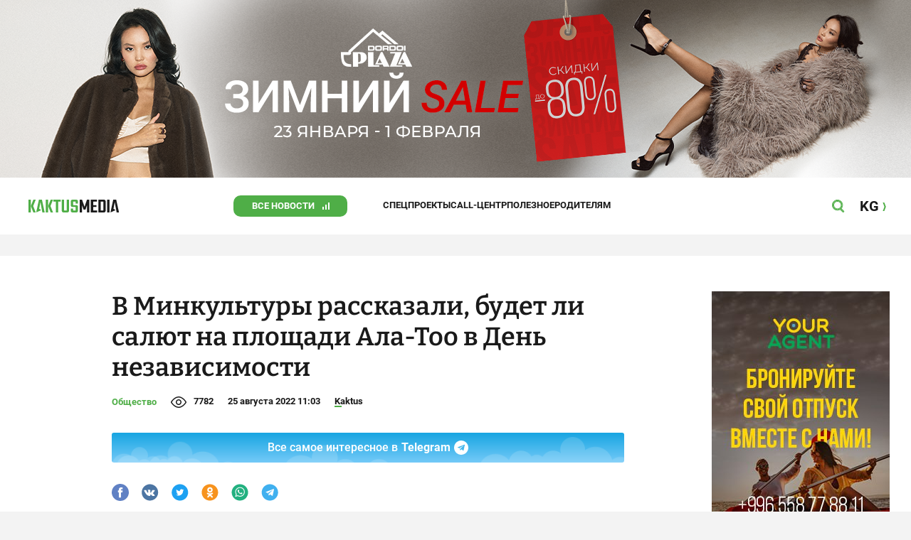

--- FILE ---
content_type: text/html;charset=utf-8
request_url: https://kaktus.media/doc/465836_v_minkyltyry_rasskazali_bydet_li_salut_na_ploshadi_ala_too_v_den_nezavisimosti.html
body_size: 26217
content:
        <!doctype html>
        <html lang="ru" data-int="1">
            <head>
                
        <script async src="https://www.google-analytics.com/analytics.js"></script>
        <!-- Google Tag Manager -->
        <script>(function(w,d,s,l,i){w[l]=w[l]||[];w[l].push({'gtm.start':
                    new Date().getTime(),event:'gtm.js'});var f=d.getElementsByTagName(s)[0],
                j=d.createElement(s),dl=l!='dataLayer'?'&l='+l:'';j.async=true;j.src=
                'https://www.googletagmanager.com/gtm.js?id='+i+dl;f.parentNode.insertBefore(j,f);
            })(window,document,'script','dataLayer','GTM-52XXC8B');</script>
        <!-- End Google Tag Manager -->
                <script> (function (d, w, c) { (w[c] = w[c] || []).push(function() { try { w.yaCounter37244920 = new Ya.Metrika({ id:37244920, clickmap:true, trackLinks:true, accurateTrackBounce:true }); } catch(e) { } }); var n = d.getElementsByTagName("script")[0], s = d.createElement("script"), f = function () { n.parentNode.insertBefore(s, n); }; s.type = "text/javascript"; s.async = true; s.src = "https://mc.yandex.ru/metrika/watch.js"; if (w.opera == "[object Opera]") { d.addEventListener("DOMContentLoaded", f, false); } else { f(); } })(document, window, "yandex_metrika_callbacks"); </script> <noscript><div><img src="https://mc.yandex.ru/watch/37244920" style="position:absolute; left:-9999px;" alt="" /></div></noscript>
        <!--В <head> сайта один раз добавьте код загрузчика-->
        <script>window.yaContextCb = window.yaContextCb || []</script>
        <script src="https://yandex.ru/ads/system/context.js" async></script>
                <!-- Facebook Pixel Code -->
        <script>
            !function(f,b,e,v,n,t,s)
            {if(f.fbq)return;n=f.fbq=function(){n.callMethod?
                n.callMethod.apply(n,arguments):n.queue.push(arguments)};
                if(!f._fbq)f._fbq=n;n.push=n;n.loaded=!0;n.version='2.0';
                n.queue=[];t=b.createElement(e);t.async=!0;
                t.src=v;s=b.getElementsByTagName(e)[0];
                s.parentNode.insertBefore(t,s)}(window, document,'script',
                'https://connect.facebook.net/en_US/fbevents.js');
            fbq('init', '261538182565658');
            fbq('track', 'PageView');
        </script>
        <noscript><img height="1" width="1" style="display:none"
                       src="https://www.facebook.com/tr?id=261538182565658&ev=PageView&noscript=1"
            /></noscript>
        <!-- End Facebook Pixel Code -->
                        <title>В Минкультуры рассказали, будет ли салют на площади Ала-Тоо в День независимости</title>
<meta content="В Минкультуры рассказали, будет ли салют на площади Ала-Тоо в День независимости" name="title"/>
<meta content="В Минкультуры рассказали, будет ли салют на площади Ала-Тоо в День независимости" property="og:title"/>
<meta content="В Минкультуры рассказали, будет ли салют на площади Ала-Тоо в День независимости" name="twitter:title"/>
<meta content="В Министерстве культуры, информации, спорта и молодежной политики рассказали, какие мероприятия пройдут в рамках празднования Дня независимости Кыргызстана и будет ли салют на главной площади страны:" name="description"/>
<meta content="В Министерстве культуры, информации, спорта и молодежной политики рассказали, какие мероприятия пройдут в рамках празднования Дня независимости Кыргызстана и будет ли салют на главной площади страны:" property="og:description"/>
<meta content="В Министерстве культуры, информации, спорта и молодежной политики рассказали, какие мероприятия пройдут в рамках празднования Дня независимости Кыргызстана и будет ли салют на главной площади страны:" name="twitter:description"/>
<meta content="https://kaktus.media/doc/465836_v_minkyltyry_rasskazali_bydet_li_salut_na_ploshadi_ala_too_v_den_nezavisimosti.html" property="og:url"/>
<meta content="article" property="og:type"/>
<meta content="1769582061" property="og:updated_time"/>
<meta content="https://data.kaktus.media/image/big/2022-08-25_10-37-33_694946.jpg?v=1769582061" property="og:image"/>
<meta content="https://data.kaktus.media/image/big/2022-08-25_10-37-33_694946.jpg" name="twitter:image"/>
<link href="https://kaktus.media/doc/465836_v_minkyltyry_rasskazali_bydet_li_salut_na_ploshadi_ala_too_v_den_nezavisimosti.html" rel="canonical"/>
<meta charset="utg-8"/>
<meta content="новости Кыргызстана, новости Бишкека, новости Кыргызстана на сегодня, новости Киргизии, вечерние новости Бишкека, новости, Бишкек, Кыргызстан, важное" name="keywords"/>
<meta content="width=device-width, initial-scale=1, minimum-scale=1, maximum-scale=1, user-scalable=0" name="viewport"/>
<meta content="summary_large_image" name="twitter:card"/>
<meta content="#4FAE47" name="theme-color"/>
<meta content="#4FAE47" name="msapplication-navbutton-color"/>
<meta content="yes" name="apple-mobile-web-app-capable"/>
<meta content="#4FAE47" name="apple-mobile-web-app-status-bar-style"/>
<meta content="92nm14krul2ox01kccusdzu1dpotzv" name="facebook-domain-verification"/>
<meta content="kaktus.media" property="twitter:domain"/>
<meta content="https://kaktus.media/" property="twitter:url"/>
<script async defer src="https://kaktus.media/src/Template/Base/scripts/lazysizes.min.js?mtime=1616564568"/></script>
<script async defer src="https://cdn.jsdelivr.net/npm/jquery@3.5.1/dist/jquery.min.js"/></script>
<script async defer src="https://banner.kaktus.media/load/?session_id=7pt7ffg80nhn578ehjdigcfqkf"/></script>
<link href="https://kaktus.media/src/Template/Block/Header/style/Base.css?mtime=1673234775" rel="stylesheet"/>
<link href="https://kaktus.media/src/Template/Block/Header/style/Menu.css?mtime=1758096323" rel="stylesheet"/>
<link href="https://kaktus.media/src/Template/Block/Header/style/Search.css?mtime=1613731673" rel="stylesheet"/>
<link href="https://kaktus.media/src/Template/Block/NewYearDecoration/NewYearDecoration.css?mtime=1765263744" rel="stylesheet"/>
<script async defer src="https://ajax.googleapis.com/ajax/libs/jquery/3.5.1/jquery.min.js"/></script>
<script async defer src="https://kaktus.media/src/Template/Block/NewYearDecoration/NewYearDecoration.js?mtime=1640317782"/></script>
<link as="image" href="https://kaktus.media/src/Template/Block/Footer/logo.svg?mtime=1613630869" rel="preload"/>
<link as="image" href="https://kaktus.media/src/Template/Block/Footer/logo-hover.svg?mtime=1613706295" rel="preload"/>
<link href="https://kaktus.media/src/Template/Base/favicon/apple-touch-icon.png?mtime=1614833168" rel="apple-touch-icon" sizes="180x180"/>
<link href="https://kaktus.media/src/Template/Base/favicon/favicon-32x32.png?mtime=1614833169" rel="image/png" sizes="32x32"/>
<link href="https://kaktus.media/src/Template/Base/favicon/favicon-16x16.png?mtime=1614833169" rel="image/png" sizes="16x16"/>
<link href="https://kaktus.media/src/Template/Base/favicon/site.webmanifest?mtime=1614833170" rel="manifest"/>
<meta content="#da532c" name="msapplication-TileColor"/>
<meta content="#ffffff" name="theme-color"/>
<link href="https://kaktus.media/src/Template/Base/favicon/favicon.ico?mtime=1614833169" rel="icon" type="image/x-icon"/>
                <link href="https://kaktus.media/src/Template/Page/Article/Article.css?mtime=1666864204" rel="stylesheet"/>
<link href="https://kaktus.media/src/Template/Block/TelegramBlock/TelegramBlock.css?mtime=1622183769" rel="stylesheet"/>
<link href="https://kaktus.media/src/Template/Block/BannerBArticle/BannerBArticle.css?mtime=1622181614" rel="stylesheet"/>
<link href="https://cdnjs.cloudflare.com/ajax/libs/tiny-slider/2.9.3/tiny-slider.css" rel="stylesheet"/>
<link href="https://kaktus.media/src/Template/Block/Gallery/GallerySingle.css?mtime=1624875753" rel="stylesheet"/>
<link href="https://kaktus.media/src/Template/Block/Gallery/GalleryMulti.css?mtime=1624875746" rel="stylesheet"/>
<link href="https://kaktus.media/src/Template/Block/Gallery/GalleryOriginal.css?mtime=1696934198" rel="stylesheet"/>
<link href="https://kaktus.media/src/Template/Block/BbCode/Broadcast.css?mtime=1635134245" rel="stylesheet"/>
<link href="https://kaktus.media/src/Template/Block/BbCode/BbCode.css?mtime=1676010651" rel="stylesheet"/>
<link href="https://kaktus.media/src/Template/Block/BannerBArticleSingle/BannerBArticleSingle.css?mtime=1614750423" rel="stylesheet"/>
<link href="https://kaktus.media/src/Template/Block/BannerB1ArticleSingle/BannerB1ArticleSingle.css?mtime=1614753195" rel="stylesheet"/>
<link href="https://kaktus.media/src/Template/Block/BannerB1Article/BannerB1Article.css?mtime=1614750423" rel="stylesheet"/>
<link href="https://kaktus.media/src/Template/Block/CompanyArticles/CompanyArticles.css?mtime=1622030052" rel="stylesheet"/>
<link href="https://kaktus.media/src/Template/Block/BannerC/BannerC.css?mtime=1614750423" rel="stylesheet"/>
<link href="https://kaktus.media/src/Template/Block/Dashboard/Dashboard.css?mtime=1726547607" rel="stylesheet"/>
<link href="https://kaktus.media/src/Template/Block/Dashboard/Board/style/Base.css?mtime=1616584086" rel="stylesheet"/>
<link href="https://kaktus.media/src/Template/Block/Dashboard/Board/style/Single.css?mtime=1614236036" rel="stylesheet"/>
<link href="https://kaktus.media/src/Template/Block/Dashboard/Board/style/Two.css?mtime=1614668195" rel="stylesheet"/>
<link href="https://kaktus.media/src/Template/Block/Dashboard/Board/style/Three.css?mtime=1614668195" rel="stylesheet"/>
<link href="https://kaktus.media/src/Template/Block/Dashboard/Board/style/Fore.css?mtime=1614668195" rel="stylesheet"/>
<link href="https://kaktus.media/src/Template/Block/Dashboard/Board/style/Five.css?mtime=1617077928" rel="stylesheet"/>
<link href="https://kaktus.media/src/Template/Block/Dashboard/Board/style/SingleMedia.css?mtime=1613709190" rel="stylesheet"/>
<link href="https://kaktus.media/src/Template/Block/Dashboard/Board/style/TwoMedia.css?mtime=1614668195" rel="stylesheet"/>
<link href="https://kaktus.media/src/Template/Block/Dashboard/Board/style/ThreeMedia.css?mtime=1614668195" rel="stylesheet"/>
<link href="https://kaktus.media/src/Template/Block/Dashboard/Board/style/ForeMedia.css?mtime=1614668195" rel="stylesheet"/>
<link href="https://kaktus.media/src/Template/Block/Dashboard/Board/style/ThreeMediaExtend.css?mtime=1614668195" rel="stylesheet"/>
<link href="https://kaktus.media/src/Template/Block/Dashboard/Content/Line/Line.css?mtime=1625023156" rel="stylesheet"/>
<link href="https://kaktus.media/src/Template/Block/Dashboard/Content/CardMedia/CardMedia.css?mtime=1625023122" rel="stylesheet"/>
<link href="https://kaktus.media/src/Template/Block/Dashboard/Content/Card/Card.css?mtime=1625023036" rel="stylesheet"/>
<link href="https://kaktus.media/src/Template/Base/fonts/roboto/style.css?mtime=1613551855" rel="stylesheet"/>
<link href="https://kaktus.media/src/Template/Base/fonts/bitter/style.css?mtime=1614915840" rel="stylesheet"/>
<link href="https://kaktus.media/src/Template/Base/normalize.min.css?mtime=1654854738" rel="stylesheet"/>
<link href="https://kaktus.media/src/Template/Base/Base.css?mtime=1640246833" rel="stylesheet"/>
<link href="https://kaktus.media/src/Template/Block/BannerA/BannerA.css?mtime=1614750423" rel="stylesheet"/>
<link href="https://kaktus.media/src/Template/Block/NewYearDecoration/NewYearDecoration.css?mtime=1765263744" rel="stylesheet"/>
<link href="https://kaktus.media/src/Template/Block/Footer/Footer.css?mtime=1673939260" rel="stylesheet"/>
<link href="https://kaktus.media/src/Template/Block/BannerM/BannerM.css?mtime=1614750423" rel="stylesheet"/>
<link href="https://kaktus.media/src/Template/Block/Up/Up.css?mtime=1615437278" rel="stylesheet"/>
            </head>
            <body>
                        <div class="BannerA" tabindex="-1" data-stat="bannerA">
            <style>@media (max-width: 1239px){.bnr-a-branding{display:none !important;}}</style><div class="bnr bnr-a bnr-a-branding" data-key="kaktus/a" data-part="branding" data-type="branding"></div>
            <div class="BannerA--parent">
                <div class="BannerA--content">
                    <style>@media (min-width: 481px){.bnr-a-mobile{display:none !important;}}</style><div class="bnr bnr-a bnr-a-mobile" data-key="kaktus/a" data-part="mobile" data-type="banner"><div style="padding-top:31.25%;"></div></div>
                    <style>@media (max-width: 480px){.bnr-a-tablet{display:none !important;}}@media (min-width: 1240px){.bnr-a-tablet{display:none !important;}}</style><div class="bnr bnr-a bnr-a-tablet" data-key="kaktus/a" data-part="tablet" data-type="banner"><div style="padding-top:20.833333333333%;"></div></div>
                    <style>@media (max-width: 1239px){.bnr-a-desktop{display:none !important;}}</style><div class="bnr bnr-a bnr-a-desktop" data-key="kaktus/a" data-part="desktop" data-type="banner"><div style="padding-top:20.491803278689%;"></div></div>
                </div>
            </div>
        </div>

                                <header
                class="Header"
                data-stat="header"
        >
            <div class="Header--content">
                <a
                    class="Header--logo"
                    href="https://kaktus.media/"
                    data-stat="logo"
                >
                    <img
                        class="Header--logo-img"
                        src="https://kaktus.media/src/Template/Block/Header/img/logo.svg?mtime=1613469299"
                        alt="Логотип kaktus.media"
                    />
                    <img
                        class="Header--logo-img-hover"
                        src="https://kaktus.media/src/Template/Block/Header/img/logo-hover.svg?mtime=1613710204"
                        alt="Логотип kaktus.media"
                    />
                </a>
                <ul class="Header--tags" data-stat="tags">
                                        <li
                            class="Header--tag"
                            data-id="8"
                    >
                        <a
                                class="Header--tag-link"
                                data-stat="tag"
                                data-stat-num="8"
                                href="https://kaktus.media/?lable=8"
                        >
                            Все новости                        </a>
                    </li>
                                        <li
                            class="Header--tag"
                            data-id="7650"
                    >
                        <a
                                class="Header--tag-link"
                                data-stat="tag"
                                data-stat-num="7650"
                                href="https://kaktus.media/?lable=7650"
                        >
                            Спецпроекты                        </a>
                    </li>
                                        <li
                            class="Header--tag"
                            data-id="15"
                    >
                        <a
                                class="Header--tag-link"
                                data-stat="tag"
                                data-stat-num="15"
                                href="https://kaktus.media/?lable=15"
                        >
                            Call-центр                        </a>
                    </li>
                                        <li
                            class="Header--tag"
                            data-id="7612"
                    >
                        <a
                                class="Header--tag-link"
                                data-stat="tag"
                                data-stat-num="7612"
                                href="https://kaktus.media/?lable=7612"
                        >
                            Полезное                        </a>
                    </li>
                                        <li
                            class="Header--tag"
                            data-id="000"
                    >
                        <a
                                class="Header--tag-link"
                                data-stat="tag"
                                data-stat-num="000"
                                href="https://parentteenguide.kaktus.media/"
                        >
                            Родителям
                        </a>
                    </li>
                </ul>
                <button
                        class="Header--button Header--search-button"
                        data-stat="search button"
                ></button>
                <button
                        class="Header--button Header--menu-button"
                        data-stat="menu button"
                ></button>
                <a
                        class="Header--lang"
                        href="https://kaktus.kg/"
                        data-stat="lang"
                >
                    <span class="Header--lang-content">
                        KG                    </span>
                </a>
            </div>
            <div class="Header--search" data-stat="search">
                <div class="Header--search--content">
                    <form
                            class="Header--search--form"
                            method="get"
                            action="https://kaktus.media/"
                    >
                        <label class="Header--search--row">
                            <input
                                    class="Header--search--form-input"
                                    name="search"
                                    value=""
                                    placeholder="Введите запрос"
                            />
                            <button class="Header--search--close" type="button" data-stat="close"></button>
                        </label>
                    </form>
                </div>
            </div>
            <div class="Header--menu" data-stat="menu">
                <ul class="Header--menu-tags" data-stat="tags">
                    <li class="Header--menu-tag Header--menu-tag--main">
                        <a
                                class="Header--menu-tag-link"
                                href="https://kaktus.media/"
                                data-stat="main"
                        >
                            Главная                        </a>
                    </li>
                                            <li class="Header--menu-tag">
                            <a
                                    class="Header--menu-tag-link"
                                    href="https://kaktus.media/?lable=8"
                                    data-stat="tag"
                                    data-stat-num="8"
                            >
                                Все новости                            </a>
                        </li>
                                            <li class="Header--menu-tag">
                            <a
                                    class="Header--menu-tag-link"
                                    href="https://kaktus.media/?lable=7650"
                                    data-stat="tag"
                                    data-stat-num="7650"
                            >
                                Спецпроекты                            </a>
                        </li>
                                            <li class="Header--menu-tag">
                            <a
                                    class="Header--menu-tag-link"
                                    href="https://kaktus.media/?lable=15"
                                    data-stat="tag"
                                    data-stat-num="15"
                            >
                                Call-центр                            </a>
                        </li>
                                            <li class="Header--menu-tag">
                            <a
                                    class="Header--menu-tag-link"
                                    href="https://kaktus.media/?lable=7612"
                                    data-stat="tag"
                                    data-stat-num="7612"
                            >
                                Полезное                            </a>
                        </li>
                                        <li
                            class="Header--menu-tag"
                            data-id="000"
                    >
                        <a
                                class="Header--menu-tag-link"
                                data-stat="tag"
                                data-stat-num="000"
                                href="https://parentteenguide.kaktus.media/"
                        >
                            Родителям
                        </a>
                    </li>
                </ul>
                <div class="Header--menu-lang">
                    <a
                            class="Header--menu-lang-link"
                            href="https://kaktus.kg/"
                            target="_blank"
                            data-stat="lang"
                    >
                        Кыргызча                    </a>
                </div>
                <div class="Header--menu-bottom">
                    <div
                            class="Header--menu-contacts-parent"
                            data-stat="contacts"
                    >
                                                    <div
                                    class="Header--menu-contacts Header--menu-contacts--redaction"
                                    data-stat="redaction"
                            >
                                <div class="Header--menu-contacts-title">
                                    Редакция:                                </div>
                                <ul class="Header--menu-contacts-list">
                                                                                                                    <li class="Header--menu-contacts-contact">
                                            <a
                                                    class="Header--menu-contacts-contact-link Header--menu-contacts-contact-link--mobile"
                                                    href="tel:+996 (700) 62 07 60"
                                                    data-stat="mobile"
                                            >
                                                +996 (700) 62 07 60                                            </a>
                                        </li>
                                                                                                                    <li class="Header--menu-contacts-contact">
                                            <a class="Header--menu-contacts-contact-link Header--menu-contacts-contact-link--email" href="/cdn-cgi/l/email-protection#fe97909891be959f958a8b8dd089918c95" data-stat="email">
                                                <span class="__cf_email__" data-cfemail="f69f989099b69d979d828385d88199849d">[email&#160;protected]</span>                                            </a>
                                        </li>
                                                                    </ul>
                                                            </div>
                                                    <div
                                    class="Header--menu-contacts Header--menu-contacts--reklama"
                                    data-stat="reklama"
                            >
                                <div class="Header--menu-contacts-title">
                                    Отдел рекламы:                                </div>
                                <ul class="Header--menu-contacts-list">
                                                                                                                    <li class="Header--menu-contacts-contact">
                                            <a
                                                    class="Header--menu-contacts-contact-link Header--menu-contacts-contact-link--phone"
                                                    href="tel:+996 (990) 90 40 09"
                                                    data-stat="phone"
                                            >
                                                +996 (990) 90 40 09                                            </a>
                                        </li>
                                                                                                                    <li class="Header--menu-contacts-contact">
                                            <a
                                                    class="Header--menu-contacts-contact-link Header--menu-contacts-contact-link--phone_1"
                                                    href="tel:+996 (701) 70 80 70"
                                                    data-stat="phone_1"
                                            >
                                                +996 (701) 70 80 70                                            </a>
                                        </li>
                                                                                                                    <li class="Header--menu-contacts-contact">
                                            <a
                                                    class="Header--menu-contacts-contact-link Header--menu-contacts-contact-link--phone_2"
                                                    href="tel:+996 (312) 66 20 63"
                                                    data-stat="phone_2"
                                            >
                                                +996 (312) 66 20 63                                            </a>
                                        </li>
                                                                    </ul>
                                                                    <div class="Header--menu-contacts-reklama">
                                        <a
                                                class="Header--menu-contacts-reklama-link"
                                                href="https://kaktus.media/?reklama"
                                                data-stat="ad"
                                        >
                                            Реклама на сайте                                        </a>
                                    </div>
                                                            </div>
                                            </div>
                    <ul
                            class="Header--menu-socials"
                            data-stat="socials"
                    >
                                                    <li class="Header--menu-socials-item">
                                <a
                                        class="Header--menu-socials-item-link Header--menu-socials-item-link--rss"
                                        href="https://kaktus.media/?rss"
                                        target="_blank"
                                        data-stat="rss"
                                ></a>
                            </li>
                                                    <li class="Header--menu-socials-item">
                                <a
                                        class="Header--menu-socials-item-link Header--menu-socials-item-link--facebook"
                                        href="https://www.facebook.com/kaktus.kyrgyzstan/"
                                        target="_blank"
                                        data-stat="facebook"
                                ></a>
                            </li>
                                                    <li class="Header--menu-socials-item">
                                <a
                                        class="Header--menu-socials-item-link Header--menu-socials-item-link--odnoklassniki"
                                        href="https://ok.ru/kaktus.media"
                                        target="_blank"
                                        data-stat="odnoklassniki"
                                ></a>
                            </li>
                                                    <li class="Header--menu-socials-item">
                                <a
                                        class="Header--menu-socials-item-link Header--menu-socials-item-link--twitter"
                                        href="https://twitter.com/kaktus__media"
                                        target="_blank"
                                        data-stat="twitter"
                                ></a>
                            </li>
                                                    <li class="Header--menu-socials-item">
                                <a
                                        class="Header--menu-socials-item-link Header--menu-socials-item-link--youtube"
                                        href="https://www.youtube.com/channel/UCzJdIIIJLJtCOQ53vCcRVaQ"
                                        target="_blank"
                                        data-stat="youtube"
                                ></a>
                            </li>
                                                    <li class="Header--menu-socials-item">
                                <a
                                        class="Header--menu-socials-item-link Header--menu-socials-item-link--instagram"
                                        href="https://www.instagram.com/kaktus__media/"
                                        target="_blank"
                                        data-stat="instagram"
                                ></a>
                            </li>
                                                    <li class="Header--menu-socials-item">
                                <a
                                        class="Header--menu-socials-item-link Header--menu-socials-item-link--telegram"
                                        href="https://t.me/kaktus_mediakg"
                                        target="_blank"
                                        data-stat="telegram"
                                ></a>
                            </li>
                                                    <li class="Header--menu-socials-item">
                                <a
                                        class="Header--menu-socials-item-link Header--menu-socials-item-link--tiktok"
                                        href="https://www.tiktok.com/@kaktus.media?"
                                        target="_blank"
                                        data-stat="tiktok"
                                ></a>
                            </li>
                                            </ul>
                </div>
            </div>
        </header>
                                                    <div class="Article" data-stat="article" data-id="465836">
                <div class="Article--background">
                    <article class="Article--content" itemscope itemtype="http://schema.org/NewsArticle">
                                <span
                style="display: none;"
                itemprop="author"
                itemscope
                itemtype="https://schema.org/Organization"
        >
            <span itemprop="name">kaktus.media</span>
            <span itemprop="logo" itemscope itemtype="https://schema.org/ImageObject">
                <link itemprop="contentUrl" href="https://kaktus.media/src/Template/Page/Article/logo.png?mtime=1501816054"/>
                <link itemprop="url" href="https://kaktus.media/src/Template/Page/Article/logo.png?mtime=1501816054"/>
            </span>
        </span>
                                <div class="Article--block">
                            <div class="Article--block-content">
                                <h1 class="Article--title" itemprop="name">
                                    <span itemprop="headline">
                                        В Минкультуры рассказали, будет ли салют на площади Ала-Тоо в День независимости                                    </span>
                                </h1>
                                <div class="Article--info">
                                    <div class="Article--category">
                                                                                                                                    <a class="Article--category-link" href="https://kaktus.media/?lable=3">
                                                    Общество                                                </a>
                                                                                                                                                                                                                                                                                                                                                                                                                                                                                                                                                                                                                                                                                                                                                                                                                                                                                                            </div>
                                    <div class="Article--views">7782</div>
                                    <div class="Article--countComment tolstoy-comments-count" data-identity="465836"></div>
                                    <time
                                        class="Article--createAt"
                                        itemprop="datePublished"
                                        datetime="2022-08-25T11:03:34+06:00"
                                    >25 августа 2022 11:03</time>
                                                                                        <a
                class="Article--author"
                href="https://kaktus.media/?lable=7107"
                target="_blank"
                data-stat="authors author"
                data-stat-num="Kaktus"
            >
                Kaktus            </a>
                                                                            </div>
                                                                            <div class="Article--tg-block">
                <a href="https://t.me/kaktus_mediakg" class="Article--tg-block-link" target="_blank">
                    <div class="Article--tg-block-text">
                        Все самое интересное в
                        <span class="Article--tg-block-tgname">Telegram</span>
                        <div class="tgblock-img"></div>
                    </div>
                </a>
            </div>
                                                <div class="Article--socials" data-stat="socials">
                            <a
                        class="Article--socials-item"
                        data-social="facebook"
                        href="https://www.facebook.com/sharer/sharer.php?src=sp&u=https://kaktus.media/doc/465836_v_minkyltyry_rasskazali_bydet_li_salut_na_ploshadi_ala_too_v_den_nezavisimosti.html"
                        target="_blank"
                        data-stat="social facebook"
                ></a>
                            <a
                        class="Article--socials-item"
                        data-social="vkontakte"
                        href="http://vk.com/share.php?url=https://kaktus.media/doc/465836_v_minkyltyry_rasskazali_bydet_li_salut_na_ploshadi_ala_too_v_den_nezavisimosti.html&title=В Минкультуры рассказали, будет ли салют на площади Ала-Тоо в День независимости&description=В Министерстве культуры, информации, спорта и молодежной политики рассказали, какие мероприятия пройдут в рамках празднования Дня независимости Кыргызстана и будет ли салют на главной площади страны:&image=https://data.kaktus.media/image/big/2022-08-25_10-37-33_694946.jpg&noparse=true"
                        target="_blank"
                        data-stat="social vkontakte"
                ></a>
                            <a
                        class="Article--socials-item"
                        data-social="twitter"
                        href="https://twitter.com/intent/tweet?url=https://kaktus.media/465836&original_referer=https://kaktus.media/doc/465836_v_minkyltyry_rasskazali_bydet_li_salut_na_ploshadi_ala_too_v_den_nezavisimosti.html&text=В Министерстве культуры, информации, спорта и молодежной политики рассказали, какие мероприятия пройдут в рамках празднования Дня независимости Кыргызстана и будет ли салют на главной площади страны:"
                        target="_blank"
                        data-stat="social twitter"
                ></a>
                            <a
                        class="Article--socials-item"
                        data-social="odnoklassniki"
                        href="http://www.odnoklassniki.ru/dk?st.cmd=addShare&st._surl=https://kaktus.media/doc/465836_v_minkyltyry_rasskazali_bydet_li_salut_na_ploshadi_ala_too_v_den_nezavisimosti.html"
                        target="_blank"
                        data-stat="social odnoklassniki"
                ></a>
                            <a
                        class="Article--socials-item"
                        data-social="whatsapp"
                        href="https://api.whatsapp.com/send?text=В Минкультуры рассказали, будет ли салют на площади Ала-Тоо в День независимости https://kaktus.media/doc/465836_v_minkyltyry_rasskazali_bydet_li_salut_na_ploshadi_ala_too_v_den_nezavisimosti.html"
                        target="_blank"
                        data-stat="social whatsapp"
                ></a>
                            <a
                        class="Article--socials-item"
                        data-social="telegram"
                        href="https://telegram.me/share/url?text=В Минкультуры рассказали, будет ли салют на площади Ала-Тоо в День независимости&url=https://kaktus.media/doc/465836_v_minkyltyry_rasskazali_bydet_li_salut_na_ploshadi_ala_too_v_den_nezavisimosti.html"
                        target="_blank"
                        data-stat="social telegram"
                ></a>
                    </div>
                                                <div class="BannerBArticle" data-stat="bannerB">
            <style>@media (min-width: 481px){.bnr-b-mobile{display:none !important;}}</style><div class="bnr bnr-b bnr-b-mobile" data-key="kaktus/b" data-part="mobile" data-type="banner"><div style="padding-top:31.25%;"></div></div>
            <style>@media (max-width: 480px){.bnr-b-tablet{display:none !important;}}@media (min-width: 1240px){.bnr-b-tablet{display:none !important;}}</style><div class="bnr bnr-b bnr-b-tablet" data-key="kaktus/b" data-part="tablet" data-type="banner"><div style="padding-top:20.833333333333%;"></div></div>
        </div>
                                        <div class="Article--text" data-stat="text">

                                    <!--AdFox START-->
                                    <!--yandex_npihota@zima.kg-->
                                    <!--Площадка: kaktus.media / * / *-->
                                    <!--Тип баннера: Inpage video-->
                                    <!--Расположение: середина страницы-->
                                    <div id="adfox_174104457405786072"></div>
                                    <script data-cfasync="false" src="/cdn-cgi/scripts/5c5dd728/cloudflare-static/email-decode.min.js"></script><script>
                                        window.yaContextCb.push(()=>{
                                            Ya.adfoxCode.create({
                                                ownerId: 11655316,
                                                containerId: 'adfox_174104457405786072',
                                                params: {
                                                    pp: 'h',
                                                    ps: 'iswi',
                                                    p2: 'jjlh',
                                                    insertAfter: 'body > div.Article > div.Article--background > article > div > div.Article--block-content > div.Article--text > div.BbCode > p:nth-child(2)',
                                                    insertPosition: '0',
                                                    stick: false,
                                                    stickTo: 'auto',
                                                    stickyColorScheme: 'light'
                                                }
                                            })
                                        })
                                    </script>


                                                                        <div class="BbCode"><p>В Министерстве культуры, информации, спорта и молодежной политики рассказали, какие мероприятия пройдут в рамках празднования Дня независимости Кыргызстана.</p><p>На пресс-конференции в Бишкеке 25 августа заместитель министра Салтанат Аманова сообщила, что празднование государственного праздника пройдет во всех семи областях республики, в столице и Оше, и стартует оно уже сегодня. </p><p>По ее словам, основные мероприятия состоятся 31 августа на джайлоо Чункурчак Аламудунского района Чуйской области. В этот день в 10:00 будет раскрытие государственного флага республики. Там же будет создан большой этноайыл, в котором примут участие более тысячи человек со всей страны. В полдень состоится награждение победителей соревнования по скачкам, регистрация участников начнется в 08:00 в селе Байтик.</p><p>Кроме того, как сообщила Аманова, в Чункурчаке пройдет фестиваль "Ынтымак", где будут представлены национальные одежда и еда, соревнование по скоростному сбору юрт, гала-концерт. </p><p>В Нарынской области состоится кубок по кок-бору. В Национальной филармонии 30 и 31 августа продут состязания по айтышу между кыргызстанскими и казахстанскими акынами.</p><p>"В Бишкеке мероприятия будут проходить весь день. Празднование на площади Ала-Тоо начнется в 19:00. Состоится двухчасовой концерт с участием звезд отечественной эстрады и звезд из других стран, который завершится салютом", - отметила замминистра.</p><div class="bb-html"><div class="bb-articles"><div class="bb-articles-title">По теме:</div><div class="bb-articles-list"><div class="bb-articles-article"><a class="bb-articles-article-image" href="https://kaktus.media/doc/465810_kak_otprazdnyut_den_nezavisimosti_v_bishkeke_programma_ot_merii.html"><img class="bb-articles-article-image-img" src="https://data.kaktus.media/image/big/2022-08-24_17-51-24_317671.jpg" /></a><a class="bb-articles-article-name" href="https://kaktus.media/doc/465810_kak_otprazdnyut_den_nezavisimosti_v_bishkeke_programma_ot_merii.html">Как отпразднуют День независимости в Бишкеке? Программа от мэрии</a></div></div></div></div><p>Вместе с тем, в мэрии Бишкека отметили, что со стороны муниципалитета праздничный салют не предусмотрен.</p><p>Уже после полудня редакции <b>Kaktus.media</b> удалось дозвониться до Амановой. Она сообщила, что на прошедшем общем собрании сотрудники мэрии говорили, что салют планируется.</p><p>"Они отвечают за проведение мероприятий в Бишкеке, и если говорят, что салюта не будет, значит, так и есть", - сказала заместитель министра культуры.</p></div>                                </div>
                                                                                                        <ul class="Article--tags" data-stat="tags">
                            <li class="Article--tags-tag">
                    <a
                            class="Article--tags-tag-link"
                            href="https://kaktus.media/?lable=2395"
                            data-stat="tag"
                            data-stat-num="2395"
                    >
                        День независимости                    </a>
                </li>
                            <li class="Article--tags-tag">
                    <a
                            class="Article--tags-tag-link"
                            href="https://kaktus.media/?lable=9891"
                            data-stat="tag"
                            data-stat-num="9891"
                    >
                        салют                    </a>
                </li>
                            <li class="Article--tags-tag">
                    <a
                            class="Article--tags-tag-link"
                            href="https://kaktus.media/?lable=14001"
                            data-stat="tag"
                            data-stat-num="14001"
                    >
                        Минкультуры                    </a>
                </li>
                    </ul>
                                                <div class="Article--callCenter" data-stat="callCenter">
            <span class="Article--callCenter-text">
                Есть тема? Пишите Kaktus.media в Telegram и WhatsApp:            </span>
                                    <a
                    class="Article--callCenter-phone"
                    href="tel:+996 (700) 62 07 60"
                    data-stat="Бишкек"
            >
                +996 (700) 62 07 60.
            </a>                    </div>
                                        <div class="Article--url">
                                    <span class="Article--url-placeholder">
                                        url:                                    </span>
                                    <span class="Article--url-canonical">
                                        https://kaktus.media/465836                                    </span>
                                </div>
                            </div>
                            <div class="Article--block-banner">
                                        <div class="BannerBArticleSingle" data-stat="bannerB">
            <style>@media (max-width: 1239px){.bnr-b-desktop_topic{display:none !important;}}</style><div class="bnr bnr-b bnr-b-desktop_topic" data-key="kaktus/b" data-part="desktop_topic" data-type="banner" style="width: 250px;"><div style="padding-top:160%;"></div></div>
        </div>
                                                <div class="BannerB1ArticleSingle" data-stat="bannerB1">
            <style>@media (max-width: 1239px){.bnr-b1-desktop_topic{display:none !important;}}</style><div class="bnr bnr-b1 bnr-b1-desktop_topic" data-key="kaktus/b1" data-part="desktop_topic" data-type="banner" style="width: 250px;"><div style="padding-top:160%;"></div></div>
        </div>
                                    </div>
                        </div>
                    </article>
                </div>
                <div class="Article--ad" data-stat="ad">
                            <div class="BannerB1Article" data-stat="bannerB1">
            <style>@media (min-width: 481px){.bnr-b1-mobile{display:none !important;}}</style><div class="bnr bnr-b1 bnr-b1-mobile" data-key="kaktus/b1" data-part="mobile" data-type="banner"><div style="padding-top:31.25%;"></div></div>
            <style>@media (max-width: 480px){.bnr-b1-tablet{display:none !important;}}@media (min-width: 1240px){.bnr-b1-tablet{display:none !important;}}</style><div class="bnr bnr-b1 bnr-b1-tablet" data-key="kaktus/b1" data-part="tablet" data-type="banner"><div style="padding-top:20.833333333333%;"></div></div>
        </div>
                                    <div class="CompanyArticles" data-stat="tagArticles Новостикомпаний">
            <div class="CompanyArticles--content">
                <a
                    class="CompanyArticles--title"
                    href="https://kaktus.media/?lable=7121"
                    data-stat="tag"
                >
                    Новости компаний                </a>
                <div class="CompanyArticles--list">
                                            <div class="CompanyArticles--article">
                            <a
                                class="CompanyArticles--article-image"
                                href="https://kaktus.media/doc/539453_ne_prosto_bez_pereplat_a_v_plus:_kak_v_seti_o_zarabatyvaut_bonysy.html"
                                data-stat="article image"
                                data-stat-num="0"
                            >
                                <img
                                    class="CompanyArticles--article-image-img lazyload"
                                    data-src="https://data.kaktus.media/image/medium/2026-01-27_15-16-16_891929.jpg"
                                />
                            </a>
                            <div class="CompanyArticles--article-name-parent">
                                <a
                                    class="CompanyArticles--article-name"
                                    href="https://kaktus.media/doc/539453_ne_prosto_bez_pereplat_a_v_plus:_kak_v_seti_o_zarabatyvaut_bonysy.html"
                                    data-stat="article"
                                    data-stat-num="0"
                                >
                                    Не просто без переплат, а в плюс: как в сети О! зарабатывают бонусы                                </a>
                            </div>
                        </div>
                                            <div class="CompanyArticles--article">
                            <a
                                class="CompanyArticles--article-image"
                                href="https://kaktus.media/doc/539361_kak_kypit_nedvijimost_na_issyk_kyle_cherez_barter:_reshenie_ot_elite_house.html"
                                data-stat="article image"
                                data-stat-num="1"
                            >
                                <img
                                    class="CompanyArticles--article-image-img lazyload"
                                    data-src="https://data.kaktus.media/image/medium/2026-01-26_11-11-59_880459.jpg"
                                />
                            </a>
                            <div class="CompanyArticles--article-name-parent">
                                <a
                                    class="CompanyArticles--article-name"
                                    href="https://kaktus.media/doc/539361_kak_kypit_nedvijimost_na_issyk_kyle_cherez_barter:_reshenie_ot_elite_house.html"
                                    data-stat="article"
                                    data-stat-num="1"
                                >
                                    Как купить недвижимость на Иссык-Куле через бартер: решение от Elite House                                </a>
                            </div>
                        </div>
                                            <div class="CompanyArticles--article">
                            <a
                                class="CompanyArticles--article-image"
                                href="https://kaktus.media/doc/539274_skidki_do_50_v_mmarket:_zashitite_dom_ot_smoga_i_obnovite_tehniky_vygodno.html"
                                data-stat="article image"
                                data-stat-num="2"
                            >
                                <img
                                    class="CompanyArticles--article-image-img lazyload"
                                    data-src="https://data.kaktus.media/image/medium/2026-01-23_18-42-20_206796.jpg"
                                />
                            </a>
                            <div class="CompanyArticles--article-name-parent">
                                <a
                                    class="CompanyArticles--article-name"
                                    href="https://kaktus.media/doc/539274_skidki_do_50_v_mmarket:_zashitite_dom_ot_smoga_i_obnovite_tehniky_vygodno.html"
                                    data-stat="article"
                                    data-stat-num="2"
                                >
                                    Скидки до 50% в MMarket: защитите дом от смога и обновите технику выгодно!                                </a>
                            </div>
                        </div>
                                            <div class="CompanyArticles--article">
                            <a
                                class="CompanyArticles--article-image"
                                href="https://kaktus.media/doc/539160_poka_odni_tratiat_drygie_vozvrashaut:_bolshe_vygod_s_premiym_podpiskoy_oprime.html"
                                data-stat="article image"
                                data-stat-num="3"
                            >
                                <img
                                    class="CompanyArticles--article-image-img lazyload"
                                    data-src="https://data.kaktus.media/image/medium/2026-01-22_11-30-19_102060.jpg"
                                />
                            </a>
                            <div class="CompanyArticles--article-name-parent">
                                <a
                                    class="CompanyArticles--article-name"
                                    href="https://kaktus.media/doc/539160_poka_odni_tratiat_drygie_vozvrashaut:_bolshe_vygod_s_premiym_podpiskoy_oprime.html"
                                    data-stat="article"
                                    data-stat-num="3"
                                >
                                    Пока одни тратят, другие возвращают: больше выгод с премиум-подпиской O!Prime                                </a>
                            </div>
                        </div>
                                            <div class="CompanyArticles--article">
                            <a
                                class="CompanyArticles--article-image"
                                href="https://kaktus.media/doc/538936_horeca_awards_2025:_glavnye_imena_proekty_i_kompanii_indystrii_gostepriimstva_kyrgyzstana.html"
                                data-stat="article image"
                                data-stat-num="4"
                            >
                                <img
                                    class="CompanyArticles--article-image-img lazyload"
                                    data-src="https://data.kaktus.media/image/medium/2026-01-19_16-17-16_899369.jpg"
                                />
                            </a>
                            <div class="CompanyArticles--article-name-parent">
                                <a
                                    class="CompanyArticles--article-name"
                                    href="https://kaktus.media/doc/538936_horeca_awards_2025:_glavnye_imena_proekty_i_kompanii_indystrii_gostepriimstva_kyrgyzstana.html"
                                    data-stat="article"
                                    data-stat-num="4"
                                >
                                    HoReCa Awards 2025: главные имена, проекты и компании индустрии гостеприимства Кыргызстана                                </a>
                            </div>
                        </div>
                                    </div>
            </div>
        </div>
                                    <div class="BannerC" data-stat="bannerC">
            <style>@media (min-width: 481px){.bnr-c-mobile{display:none !important;}}</style><div class="bnr bnr-c bnr-c-mobile" data-key="kaktus/c" data-part="mobile" data-type="banner"><div style="padding-top:31.25%;"></div></div>
            <style>@media (max-width: 480px){.bnr-c-tablet{display:none !important;}}@media (min-width: 1240px){.bnr-c-tablet{display:none !important;}}</style><div class="bnr bnr-c bnr-c-tablet" data-key="kaktus/c" data-part="tablet" data-type="banner"><div style="padding-top:20.833333333333%;"></div></div>
            <style>@media (max-width: 1239px){.bnr-c-desktop{display:none !important;}}</style><div class="bnr bnr-c bnr-c-desktop" data-key="kaktus/c" data-part="desktop" data-type="banner"><div style="padding-top:12.295081967213%;"></div></div>
        </div>
                        </div>
                                <div class="Dashboard--parent" data-stat="dashboard">
            <div class="Dashboard">
                                                        <div class="Dashboard--group">
                        <div class="Dashboard--group-content">
                                                        <div class="Dashboard--group-boards">
                                                                                                            <div
                                                class="Dashboard--board"
                                                data-id="0.5452385034178454"
                                                data-stat="board"
                                                data-stat-num="1"
                                        >
                                                <div class="Dashboard-Board Dashboard-Board----FORE" data-stat="FORE">
                            <div class="Dashboard-Board--content">
                            <div class="Dashboard-Content-Line">
            <a
                class="Dashboard-Content-Line--name"
                href="https://kaktus.media/doc/539509_vlasti_yzbekistana_vyrazili_ozabochennost_jestkostu_proverok_migrantov_v_rf.html"
                data-stat="article"
            >
                Власти Узбекистана выразили озабоченность жесткостью проверок мигрантов в РФ<span class="Dashboard-Content-Card--countComments tolstoy-comments-count" data-identity="539509"></span>
            </a>
            <div class="Dashboard-Content-Line--category">
                            </div>
        </div>
                        </div>
                            <div class="Dashboard-Board--content">
                            <div class="Dashboard-Content-Line">
            <a
                class="Dashboard-Content-Line--name"
                href="https://kaktus.media/doc/539510_v_jogorky_keneshe_vozmytilis_zarplatami_v_ministerstve_stroitelstva.html"
                data-stat="article"
            >
                В Жогорку Кенеше возмутились зарплатами в Министерстве строительства<span class="Dashboard-Content-Card--countComments tolstoy-comments-count" data-identity="539510"></span>
            </a>
            <div class="Dashboard-Content-Line--category">
                            </div>
        </div>
                        </div>
                            <div class="Dashboard-Board--content">
                            <div class="Dashboard-Content-Line">
            <a
                class="Dashboard-Content-Line--name"
                href="https://kaktus.media/doc/539503_vrach:_ytrenniaia_skovannost_v_rykah_i_nogah_mojet_byt_priznakom_groznogo_zabolevaniia.html"
                data-stat="article"
            >
                Врач: Утренняя скованность в руках и ногах может быть признаком грозного заболевания<span class="Dashboard-Content-Card--countComments tolstoy-comments-count" data-identity="539503"></span>
            </a>
            <div class="Dashboard-Content-Line--category">
                            </div>
        </div>
                        </div>
                            <div class="Dashboard-Board--content">
                            <div class="Dashboard-Content-Line">
            <a
                class="Dashboard-Content-Line--name"
                href="https://kaktus.media/doc/539507_depytat_poprosil_spikera_obsydit_problemy_kyrgyzstancev_v_rossii_s_volodinym_i_matvienko.html"
                data-stat="article"
            >
                Депутат попросил спикера обсудить проблемы кыргызстанцев в России с Володиным и Матвиенко<span class="Dashboard-Content-Card--countComments tolstoy-comments-count" data-identity="539507"></span>
            </a>
            <div class="Dashboard-Content-Line--category">
                            </div>
        </div>
                        </div>
                    </div>
                                                </div>

                                    
                                                                                                            <div
                                                class="Dashboard--board"
                                                data-id="0.453431238836998"
                                                data-stat="board"
                                                data-stat-num="2"
                                        >
                                                <div class="Dashboard-Board Dashboard-Board----FIVE" data-stat="FIVE">
                            <div class="Dashboard-Board--content">
                            <div class="Dashboard-Content-CardMedia">
            <a
                class="Dashboard-Content-CardMedia--image"
                href="https://kaktus.media/doc/539505_rybl_i_evro_silno_podorojali._kyrs_valut_v_kommercheskih_bankah_28_ianvaria.html"
                data-stat="article image"
            >
                <img
                    class="Dashboard-Content-CardMedia--image-img lazyload"
                    data-srcset="
                            https://data.kaktus.media/image/medium/2026-01-28_10-53-46_879100.jpg 350w,
                            https://data.kaktus.media/image/big/2026-01-28_10-53-46_879100.jpg 720w
                        "
                    data-sizes="
                            (max-width: 740px) calc(100% - 20px),
                            (max-width: 1239px) 720px,
                            (min-width: 1240px) calc((1220px / 2) - 30px),
                        "
                    data-src="https://data.kaktus.media/image/big/2026-01-28_10-53-46_879100.jpg"
                    src="https://data.kaktus.media/image/big/2026-01-28_10-53-46_879100.jpg"
                    loading="lazy"
                />
                            </a>
            <a
                class="Dashboard-Content-CardMedia--name"
                href="https://kaktus.media/doc/539505_rybl_i_evro_silno_podorojali._kyrs_valut_v_kommercheskih_bankah_28_ianvaria.html"
                data-stat="article"
            >
                Рубль и евро сильно подорожали. Курс валют в коммерческих банках 28 января<span class="Dashboard-Content-Card--countComments tolstoy-comments-count" data-identity="539505"></span>
            </a>
            <div class="Dashboard-Content-CardMedia--category">
                            </div>
        </div>
                        </div>
                            <div class="Dashboard-Board--content">
                            <div class="Dashboard-Content-Line">
            <a
                class="Dashboard-Content-Line--name"
                href="https://kaktus.media/doc/539508_minust_predlojil_priniat_zakon_protiv_dikogo_rieltorstva._glavnoe.html"
                data-stat="article"
            >
                Минюст предложил принять закон против &quot;дикого риэлторства&quot;. Главное<span class="Dashboard-Content-Card--countComments tolstoy-comments-count" data-identity="539508"></span>
            </a>
            <div class="Dashboard-Content-Line--category">
                            </div>
        </div>
                        </div>
                            <div class="Dashboard-Board--content">
                            <div class="Dashboard-Content-Line">
            <a
                class="Dashboard-Content-Line--name"
                href="https://kaktus.media/doc/539504_depytat:_mvd_doljno_izvinitsia_za_prodajy_voditelskih_ydostovereniy.html"
                data-stat="article"
            >
                Депутат: МВД должно извиниться за продажу водительских удостоверений<span class="Dashboard-Content-Card--countComments tolstoy-comments-count" data-identity="539504"></span>
            </a>
            <div class="Dashboard-Content-Line--category">
                            </div>
        </div>
                        </div>
                            <div class="Dashboard-Board--content">
                            <div class="Dashboard-Content-Line">
            <a
                class="Dashboard-Content-Line--name"
                href="https://kaktus.media/doc/539506_skonchalsia_veteran_gknb_serik_abiev.html"
                data-stat="article"
            >
                Скончался ветеран ГКНБ Серик Абиев<span class="Dashboard-Content-Card--countComments tolstoy-comments-count" data-identity="539506"></span>
            </a>
            <div class="Dashboard-Content-Line--category">
                            </div>
        </div>
                        </div>
                            <div class="Dashboard-Board--content">
                            <div class="Dashboard-Content-Line">
            <a
                class="Dashboard-Content-Line--name"
                href="https://kaktus.media/doc/539499_myjchina_razvelsia_s_jenoy_i_byl_ograblen_predpolojitelno_ee_rodstvennikom_video.html"
                data-stat="article"
            >
                Мужчина развелся с женой и был ограблен, предположительно, ее родственником (видео)<span class="Dashboard-Content-Card--countComments tolstoy-comments-count" data-identity="539499"></span>
            </a>
            <div class="Dashboard-Content-Line--category">
                            </div>
        </div>
                        </div>
                    </div>
                                                </div>

                                    
                                                                                                            <div
                                                class="Dashboard--board"
                                                data-id="0.48126381553726116"
                                                data-stat="board"
                                                data-stat-num="3"
                                        >
                                                <div class="Dashboard-Board Dashboard-Board----FORE_MEDIA" data-stat="FORE_MEDIA">
                            <div class="Dashboard-Board--content">
                            <div class="Dashboard-Content-Card">
            <a
                    class="Dashboard-Content-Card--image"
                    href="https://kaktus.media/doc/539502_spiker_jk_poiasnil_pochemy_predlojennye_varianty_novogo_gimna_byli_otkloneny.html"
                    data-stat="article image"
            >
                <img
                        class="Dashboard-Content-Card--image-img lazyload"
                        data-srcset="
                            https://data.kaktus.media/image/medium/2026-01-28_10-42-14_422713.jpg 350w,
                            https://data.kaktus.media/image/big/2026-01-28_10-42-14_422713.jpg 720w
                        "
                        data-sizes="
                            (max-width: 740px) calc(100% - 20px),
                            (max-width: 1239px) calc((720px - 30px) / 2),
                            (min-width: 1240px) calc((1220px - 90px) / 4),
                        "
                        loading="lazy"
                        data-src="https://data.kaktus.media/image/medium/2026-01-28_10-42-14_422713.jpg"
                        src="https://data.kaktus.media/image/big/2026-01-28_10-42-14_422713.jpg"
                />
                            </a>
            <a
                    class="Dashboard-Content-Card--name"
                    href="https://kaktus.media/doc/539502_spiker_jk_poiasnil_pochemy_predlojennye_varianty_novogo_gimna_byli_otkloneny.html"
                    data-stat="article"
            >
                Спикер ЖК пояснил, почему предложенные варианты нового гимна были отклонены<span class="Dashboard-Content-Card--countComments tolstoy-comments-count" data-identity="539502"></span>
            </a>
                     </div>
                        </div>
                            <div class="Dashboard-Board--content">
                            <div class="Dashboard-Content-Card">
            <a
                    class="Dashboard-Content-Card--image"
                    href="https://kaktus.media/doc/539500_licenzirovanie_taksi._v_bishkeke_razreshenie_polychila_tolko_10_ia_chast_voditeley.html"
                    data-stat="article image"
            >
                <img
                        class="Dashboard-Content-Card--image-img lazyload"
                        data-srcset="
                            https://data.kaktus.media/image/medium/2026-01-28_10-29-13_490156.jpg 350w,
                            https://data.kaktus.media/image/big/2026-01-28_10-29-13_490156.jpg 720w
                        "
                        data-sizes="
                            (max-width: 740px) calc(100% - 20px),
                            (max-width: 1239px) calc((720px - 30px) / 2),
                            (min-width: 1240px) calc((1220px - 90px) / 4),
                        "
                        loading="lazy"
                        data-src="https://data.kaktus.media/image/medium/2026-01-28_10-29-13_490156.jpg"
                        src="https://data.kaktus.media/image/big/2026-01-28_10-29-13_490156.jpg"
                />
                            </a>
            <a
                    class="Dashboard-Content-Card--name"
                    href="https://kaktus.media/doc/539500_licenzirovanie_taksi._v_bishkeke_razreshenie_polychila_tolko_10_ia_chast_voditeley.html"
                    data-stat="article"
            >
                Лицензирование такси. В Бишкеке разрешение получила только 10-я часть водителей<span class="Dashboard-Content-Card--countComments tolstoy-comments-count" data-identity="539500"></span>
            </a>
                     </div>
                        </div>
                            <div class="Dashboard-Board--content">
                            <div class="Dashboard-Content-Card">
            <a
                    class="Dashboard-Content-Card--image"
                    href="https://kaktus.media/doc/539498_mediki_v_kotoryy_raz_obiasnili_pochemy_nasvay_i_zdorove_nesovmestimy.html"
                    data-stat="article image"
            >
                <img
                        class="Dashboard-Content-Card--image-img lazyload"
                        data-srcset="
                            https://data.kaktus.media/image/medium/2026-01-28_10-07-08_619528.jpg 350w,
                            https://data.kaktus.media/image/big/2026-01-28_10-07-08_619528.jpg 720w
                        "
                        data-sizes="
                            (max-width: 740px) calc(100% - 20px),
                            (max-width: 1239px) calc((720px - 30px) / 2),
                            (min-width: 1240px) calc((1220px - 90px) / 4),
                        "
                        loading="lazy"
                        data-src="https://data.kaktus.media/image/medium/2026-01-28_10-07-08_619528.jpg"
                        src="https://data.kaktus.media/image/big/2026-01-28_10-07-08_619528.jpg"
                />
                            </a>
            <a
                    class="Dashboard-Content-Card--name"
                    href="https://kaktus.media/doc/539498_mediki_v_kotoryy_raz_obiasnili_pochemy_nasvay_i_zdorove_nesovmestimy.html"
                    data-stat="article"
            >
                Медики (в который раз) объяснили, почему насвай и здоровье - несовместимы<span class="Dashboard-Content-Card--countComments tolstoy-comments-count" data-identity="539498"></span>
            </a>
                     </div>
                        </div>
                            <div class="Dashboard-Board--content">
                            <div class="Dashboard-Content-Card">
            <a
                    class="Dashboard-Content-Card--image"
                    href="https://kaktus.media/doc/539459_razyskivaetsia_islambek_atakanov._ego_ishyt_yje_polgoda.html"
                    data-stat="article image"
            >
                <img
                        class="Dashboard-Content-Card--image-img lazyload"
                        data-srcset="
                            https://data.kaktus.media/image/medium/2026-01-27_15-57-59_443193.jpg 350w,
                            https://data.kaktus.media/image/big/2026-01-27_15-57-59_443193.jpg 720w
                        "
                        data-sizes="
                            (max-width: 740px) calc(100% - 20px),
                            (max-width: 1239px) calc((720px - 30px) / 2),
                            (min-width: 1240px) calc((1220px - 90px) / 4),
                        "
                        loading="lazy"
                        data-src="https://data.kaktus.media/image/medium/2026-01-27_15-57-59_443193.jpg"
                        src="https://data.kaktus.media/image/big/2026-01-27_15-57-59_443193.jpg"
                />
                                    <span class="Dashboard-Content-Card--ico Dashboard-Content-Card--ico--photo"></span>
                            </a>
            <a
                    class="Dashboard-Content-Card--name"
                    href="https://kaktus.media/doc/539459_razyskivaetsia_islambek_atakanov._ego_ishyt_yje_polgoda.html"
                    data-stat="article"
            >
                Разыскивается Исламбек Атаканов. Его ищут уже полгода<span class="Dashboard-Content-Card--countComments tolstoy-comments-count" data-identity="539459"></span>
            </a>
                     </div>
                        </div>
                    </div>
                                                </div>

                                    
                                                                                                            <div
                                                class="Dashboard--board"
                                                data-id="0.8125099089091191"
                                                data-stat="board"
                                                data-stat-num="4"
                                        >
                                                <div class="Dashboard-Board Dashboard-Board----FORE_MEDIA" data-stat="FORE_MEDIA">
                            <div class="Dashboard-Board--content">
                            <div class="Dashboard-Content-Card">
            <a
                    class="Dashboard-Content-Card--image"
                    href="https://kaktus.media/doc/539497_gknb_zaderjal_rabotnikov_administrativnogo_syda_oshskoy_oblasti_foto_video.html"
                    data-stat="article image"
            >
                <img
                        class="Dashboard-Content-Card--image-img lazyload"
                        data-srcset="
                            https://data.kaktus.media/image/medium/2026-01-28_10-07-33_234882.jpg 350w,
                            https://data.kaktus.media/image/big/2026-01-28_10-07-33_234882.jpg 720w
                        "
                        data-sizes="
                            (max-width: 740px) calc(100% - 20px),
                            (max-width: 1239px) calc((720px - 30px) / 2),
                            (min-width: 1240px) calc((1220px - 90px) / 4),
                        "
                        loading="lazy"
                        data-src="https://data.kaktus.media/image/medium/2026-01-28_10-07-33_234882.jpg"
                        src="https://data.kaktus.media/image/big/2026-01-28_10-07-33_234882.jpg"
                />
                            </a>
            <a
                    class="Dashboard-Content-Card--name"
                    href="https://kaktus.media/doc/539497_gknb_zaderjal_rabotnikov_administrativnogo_syda_oshskoy_oblasti_foto_video.html"
                    data-stat="article"
            >
                ГКНБ задержал работников Административного суда Ошской области (фото, видео)<span class="Dashboard-Content-Card--countComments tolstoy-comments-count" data-identity="539497"></span>
            </a>
                     </div>
                        </div>
                            <div class="Dashboard-Board--content">
                            <div class="Dashboard-Content-Card">
            <a
                    class="Dashboard-Content-Card--image"
                    href="https://kaktus.media/doc/539494_v_kyrgyzstane_snova_hotiat_vvesti_zapret_na_proverki_biznesa._no_mogyt_byt_isklucheniia.html"
                    data-stat="article image"
            >
                <img
                        class="Dashboard-Content-Card--image-img lazyload"
                        data-srcset="
                            https://data.kaktus.media/image/medium/2026-01-28_09-53-31_805662.jpg 350w,
                            https://data.kaktus.media/image/big/2026-01-28_09-53-31_805662.jpg 720w
                        "
                        data-sizes="
                            (max-width: 740px) calc(100% - 20px),
                            (max-width: 1239px) calc((720px - 30px) / 2),
                            (min-width: 1240px) calc((1220px - 90px) / 4),
                        "
                        loading="lazy"
                        data-src="https://data.kaktus.media/image/medium/2026-01-28_09-53-31_805662.jpg"
                        src="https://data.kaktus.media/image/big/2026-01-28_09-53-31_805662.jpg"
                />
                            </a>
            <a
                    class="Dashboard-Content-Card--name"
                    href="https://kaktus.media/doc/539494_v_kyrgyzstane_snova_hotiat_vvesti_zapret_na_proverki_biznesa._no_mogyt_byt_isklucheniia.html"
                    data-stat="article"
            >
                В Кыргызстане снова хотят ввести запрет на проверки бизнеса. Но могут быть исключения<span class="Dashboard-Content-Card--countComments tolstoy-comments-count" data-identity="539494"></span>
            </a>
                     </div>
                        </div>
                            <div class="Dashboard-Board--content">
                            <div class="Dashboard-Content-Card">
            <a
                    class="Dashboard-Content-Card--image"
                    href="https://kaktus.media/doc/539495_eksperty_oon:_v_ramkah_immigracionnoy_politiki_v_ssha_naryshaut_prava_detey.html"
                    data-stat="article image"
            >
                <img
                        class="Dashboard-Content-Card--image-img lazyload"
                        data-srcset="
                            https://data.kaktus.media/image/medium/2026-01-28_09-42-30_531332.jpg 350w,
                            https://data.kaktus.media/image/big/2026-01-28_09-42-30_531332.jpg 720w
                        "
                        data-sizes="
                            (max-width: 740px) calc(100% - 20px),
                            (max-width: 1239px) calc((720px - 30px) / 2),
                            (min-width: 1240px) calc((1220px - 90px) / 4),
                        "
                        loading="lazy"
                        data-src="https://data.kaktus.media/image/medium/2026-01-28_09-42-30_531332.jpg"
                        src="https://data.kaktus.media/image/big/2026-01-28_09-42-30_531332.jpg"
                />
                            </a>
            <a
                    class="Dashboard-Content-Card--name"
                    href="https://kaktus.media/doc/539495_eksperty_oon:_v_ramkah_immigracionnoy_politiki_v_ssha_naryshaut_prava_detey.html"
                    data-stat="article"
            >
                Эксперты ООН: В рамках иммиграционной политики в США нарушают права детей<span class="Dashboard-Content-Card--countComments tolstoy-comments-count" data-identity="539495"></span>
            </a>
                     </div>
                        </div>
                            <div class="Dashboard-Board--content">
                            <div class="Dashboard-Content-Card">
            <a
                    class="Dashboard-Content-Card--image"
                    href="https://kaktus.media/doc/539493_kyrs_valut_na_mossovete_28_ianvaria:_dollar_podorojal_kak_dela_y_ryblia.html"
                    data-stat="article image"
            >
                <img
                        class="Dashboard-Content-Card--image-img lazyload"
                        data-srcset="
                            https://data.kaktus.media/image/medium/2026-01-28_08-56-36_644983.jpg 350w,
                            https://data.kaktus.media/image/big/2026-01-28_08-56-36_644983.jpg 720w
                        "
                        data-sizes="
                            (max-width: 740px) calc(100% - 20px),
                            (max-width: 1239px) calc((720px - 30px) / 2),
                            (min-width: 1240px) calc((1220px - 90px) / 4),
                        "
                        loading="lazy"
                        data-src="https://data.kaktus.media/image/medium/2026-01-28_08-56-36_644983.jpg"
                        src="https://data.kaktus.media/image/big/2026-01-28_08-56-36_644983.jpg"
                />
                            </a>
            <a
                    class="Dashboard-Content-Card--name"
                    href="https://kaktus.media/doc/539493_kyrs_valut_na_mossovete_28_ianvaria:_dollar_podorojal_kak_dela_y_ryblia.html"
                    data-stat="article"
            >
                Курс валют на Моссовете 28 января: доллар подорожал, как дела у рубля?<span class="Dashboard-Content-Card--countComments tolstoy-comments-count" data-identity="539493"></span>
            </a>
                     </div>
                        </div>
                    </div>
                                                </div>

                                    
                                                                                                            <div
                                                class="Dashboard--board"
                                                data-id="0.8734082074161649"
                                                data-stat="board"
                                                data-stat-num="5"
                                        >
                                                <div class="Dashboard-Board Dashboard-Board----FORE_MEDIA" data-stat="FORE_MEDIA">
                            <div class="Dashboard-Board--content">
                            <div class="Dashboard-Content-Card">
            <a
                    class="Dashboard-Content-Card--image"
                    href="https://kaktus.media/doc/539474_vydaval_sebia_za_silovika._v_bishkeke_vynesen_prigovor_po_dely_o_vymogatelstve.html"
                    data-stat="article image"
            >
                <img
                        class="Dashboard-Content-Card--image-img lazyload"
                        data-srcset="
                            https://data.kaktus.media/image/medium/2026-01-27_18-58-47_613355.jpg 350w,
                            https://data.kaktus.media/image/big/2026-01-27_18-58-47_613355.jpg 720w
                        "
                        data-sizes="
                            (max-width: 740px) calc(100% - 20px),
                            (max-width: 1239px) calc((720px - 30px) / 2),
                            (min-width: 1240px) calc((1220px - 90px) / 4),
                        "
                        loading="lazy"
                        data-src="https://data.kaktus.media/image/medium/2026-01-27_18-58-47_613355.jpg"
                        src="https://data.kaktus.media/image/big/2026-01-27_18-58-47_613355.jpg"
                />
                            </a>
            <a
                    class="Dashboard-Content-Card--name"
                    href="https://kaktus.media/doc/539474_vydaval_sebia_za_silovika._v_bishkeke_vynesen_prigovor_po_dely_o_vymogatelstve.html"
                    data-stat="article"
            >
                Выдавал себя за силовика. В Бишкеке вынесен приговор по делу о вымогательстве<span class="Dashboard-Content-Card--countComments tolstoy-comments-count" data-identity="539474"></span>
            </a>
                     </div>
                        </div>
                            <div class="Dashboard-Board--content">
                            <div class="Dashboard-Content-Card">
            <a
                    class="Dashboard-Content-Card--image"
                    href="https://kaktus.media/doc/539471_pakistan_nazvali_ploshadkoy_dlia_sblijeniia_hamas_i_ujnoaziatskih_radikalnyh_gryppirovok.html"
                    data-stat="article image"
            >
                <img
                        class="Dashboard-Content-Card--image-img lazyload"
                        data-srcset="
                            https://data.kaktus.media/image/medium/2026-01-27_19-12-09_453247.jpg 350w,
                            https://data.kaktus.media/image/big/2026-01-27_19-12-09_453247.jpg 720w
                        "
                        data-sizes="
                            (max-width: 740px) calc(100% - 20px),
                            (max-width: 1239px) calc((720px - 30px) / 2),
                            (min-width: 1240px) calc((1220px - 90px) / 4),
                        "
                        loading="lazy"
                        data-src="https://data.kaktus.media/image/medium/2026-01-27_19-12-09_453247.jpg"
                        src="https://data.kaktus.media/image/big/2026-01-27_19-12-09_453247.jpg"
                />
                            </a>
            <a
                    class="Dashboard-Content-Card--name"
                    href="https://kaktus.media/doc/539471_pakistan_nazvali_ploshadkoy_dlia_sblijeniia_hamas_i_ujnoaziatskih_radikalnyh_gryppirovok.html"
                    data-stat="article"
            >
                Пакистан назвали площадкой для сближения ХАМАС и южноазиатских радикальных группировок<span class="Dashboard-Content-Card--countComments tolstoy-comments-count" data-identity="539471"></span>
            </a>
                     </div>
                        </div>
                            <div class="Dashboard-Board--content">
                            <div class="Dashboard-Content-Card">
            <a
                    class="Dashboard-Content-Card--image"
                    href="https://kaktus.media/doc/539465_sobytiia_v_ykraine_i_mire._glavnoe_k_ytry_28_ianvaria.html"
                    data-stat="article image"
            >
                <img
                        class="Dashboard-Content-Card--image-img lazyload"
                        data-srcset="
                            https://data.kaktus.media/image/medium/2026-01-27_16-42-08_589402.jpg 350w,
                            https://data.kaktus.media/image/big/2026-01-27_16-42-08_589402.jpg 720w
                        "
                        data-sizes="
                            (max-width: 740px) calc(100% - 20px),
                            (max-width: 1239px) calc((720px - 30px) / 2),
                            (min-width: 1240px) calc((1220px - 90px) / 4),
                        "
                        loading="lazy"
                        data-src="https://data.kaktus.media/image/medium/2026-01-27_16-42-08_589402.jpg"
                        src="https://data.kaktus.media/image/big/2026-01-27_16-42-08_589402.jpg"
                />
                            </a>
            <a
                    class="Dashboard-Content-Card--name"
                    href="https://kaktus.media/doc/539465_sobytiia_v_ykraine_i_mire._glavnoe_k_ytry_28_ianvaria.html"
                    data-stat="article"
            >
                События в Украине и мире. Главное к утру 28 января<span class="Dashboard-Content-Card--countComments tolstoy-comments-count" data-identity="539465"></span>
            </a>
                     </div>
                        </div>
                            <div class="Dashboard-Board--content">
                            <div class="Dashboard-Content-Card">
            <a
                    class="Dashboard-Content-Card--image"
                    href="https://kaktus.media/doc/539484_v_bishkeke_planiryut_probit_ylicy_mederova_do_prospekta_ch._aytmatova.html"
                    data-stat="article image"
            >
                <img
                        class="Dashboard-Content-Card--image-img lazyload"
                        data-srcset="
                            https://data.kaktus.media/image/medium/2026-01-27_20-26-54_103259.jpg 350w,
                            https://data.kaktus.media/image/big/2026-01-27_20-26-54_103259.jpg 720w
                        "
                        data-sizes="
                            (max-width: 740px) calc(100% - 20px),
                            (max-width: 1239px) calc((720px - 30px) / 2),
                            (min-width: 1240px) calc((1220px - 90px) / 4),
                        "
                        loading="lazy"
                        data-src="https://data.kaktus.media/image/medium/2026-01-27_20-26-54_103259.jpg"
                        src="https://data.kaktus.media/image/big/2026-01-27_20-26-54_103259.jpg"
                />
                                    <span class="Dashboard-Content-Card--ico Dashboard-Content-Card--ico--photo"></span>
                            </a>
            <a
                    class="Dashboard-Content-Card--name"
                    href="https://kaktus.media/doc/539484_v_bishkeke_planiryut_probit_ylicy_mederova_do_prospekta_ch._aytmatova.html"
                    data-stat="article"
            >
                В Бишкеке планируют пробить улицу Медерова до проспекта Ч. Айтматова<span class="Dashboard-Content-Card--countComments tolstoy-comments-count" data-identity="539484"></span>
            </a>
                     </div>
                        </div>
                    </div>
                                                </div>

                                    
                                                                                                            <div
                                                class="Dashboard--board"
                                                data-id="0.9867939633339984"
                                                data-stat="board"
                                                data-stat-num="6"
                                        >
                                                <div class="Dashboard-Board Dashboard-Board----FIVE" data-stat="FIVE">
                            <div class="Dashboard-Board--content">
                            <div class="Dashboard-Content-CardMedia">
            <a
                class="Dashboard-Content-CardMedia--image"
                href="https://kaktus.media/doc/539487_v_aeroporty_osha_zaderjan_podozrevaemyy_v_grabeje_video.html"
                data-stat="article image"
            >
                <img
                    class="Dashboard-Content-CardMedia--image-img lazyload"
                    data-srcset="
                            https://data.kaktus.media/image/medium/2026-01-27_21-02-14_771361.jpg 350w,
                            https://data.kaktus.media/image/big/2026-01-27_21-02-14_771361.jpg 720w
                        "
                    data-sizes="
                            (max-width: 740px) calc(100% - 20px),
                            (max-width: 1239px) 720px,
                            (min-width: 1240px) calc((1220px / 2) - 30px),
                        "
                    data-src="https://data.kaktus.media/image/big/2026-01-27_21-02-14_771361.jpg"
                    src="https://data.kaktus.media/image/big/2026-01-27_21-02-14_771361.jpg"
                    loading="lazy"
                />
                                    <span class="Dashboard-Content-CardMedia--ico Dashboard-Content-CardMedia--ico--video"></span>
                            </a>
            <a
                class="Dashboard-Content-CardMedia--name"
                href="https://kaktus.media/doc/539487_v_aeroporty_osha_zaderjan_podozrevaemyy_v_grabeje_video.html"
                data-stat="article"
            >
                В аэропорту Оша задержан подозреваемый в грабеже (видео)<span class="Dashboard-Content-Card--countComments tolstoy-comments-count" data-identity="539487"></span>
            </a>
            <div class="Dashboard-Content-CardMedia--category">
                            </div>
        </div>
                        </div>
                            <div class="Dashboard-Board--content">
                            <div class="Dashboard-Content-Line">
            <a
                class="Dashboard-Content-Line--name"
                href="https://kaktus.media/doc/539483_zaderjan_podozrevaemyy_po_dely_o_nevyplate_zarplaty_na_stroitelstve_maloy_ges.html"
                data-stat="article"
            >
                Задержан подозреваемый по делу о невыплате зарплаты на строительстве малой ГЭС<span class="Dashboard-Content-Card--countComments tolstoy-comments-count" data-identity="539483"></span>
            </a>
            <div class="Dashboard-Content-Line--category">
                            </div>
        </div>
                        </div>
                            <div class="Dashboard-Board--content">
                            <div class="Dashboard-Content-Line">
            <a
                class="Dashboard-Content-Line--name"
                href="https://kaktus.media/doc/539482_v_chyyskoy_oblasti_zaderjali_droppera_po_dely_o_moshennichestve.html"
                data-stat="article"
            >
                В Чуйской области задержали дроппера по делу о мошенничестве<span class="Dashboard-Content-Card--countComments tolstoy-comments-count" data-identity="539482"></span>
            </a>
            <div class="Dashboard-Content-Line--category">
                            </div>
        </div>
                        </div>
                            <div class="Dashboard-Board--content">
                            <div class="Dashboard-Content-Line">
            <a
                class="Dashboard-Content-Line--name"
                href="https://kaktus.media/doc/539479_dvoih_myjchin_podozrevaut_v_ybiystve_znakomogo_video.html"
                data-stat="article"
            >
                Двоих мужчин подозревают в убийстве знакомого (видео)<span class="Dashboard-Content-Card--countComments tolstoy-comments-count" data-identity="539479"></span>
            </a>
            <div class="Dashboard-Content-Line--category">
                            </div>
        </div>
                        </div>
                            <div class="Dashboard-Board--content">
                            <div class="Dashboard-Content-Line">
            <a
                class="Dashboard-Content-Line--name"
                href="https://kaktus.media/doc/539486_v_oshskoy_oblasti_presekli_rasprostranenie_ekstremistskih_materialov_v_socsetiah.html"
                data-stat="article"
            >
                В Ошской области пресекли распространение экстремистских материалов в соцсетях<span class="Dashboard-Content-Card--countComments tolstoy-comments-count" data-identity="539486"></span>
            </a>
            <div class="Dashboard-Content-Line--category">
                            </div>
        </div>
                        </div>
                    </div>
                                                </div>

                                    
                                                                                                            <div
                                                class="Dashboard--board"
                                                data-id="0.952531006228156"
                                                data-stat="board"
                                                data-stat-num="7"
                                        >
                                                <div class="Dashboard-Board Dashboard-Board----FORE_MEDIA" data-stat="FORE_MEDIA">
                            <div class="Dashboard-Board--content">
                            <div class="Dashboard-Content-Card">
            <a
                    class="Dashboard-Content-Card--image"
                    href="https://kaktus.media/doc/539475_v_bishkeke_zaderjano_neskolko_parney_podozrevaemyh_v_vymogatelstve_400_tysiach_somov.html"
                    data-stat="article image"
            >
                <img
                        class="Dashboard-Content-Card--image-img lazyload"
                        data-srcset="
                            https://data.kaktus.media/image/medium/2026-01-27_18-58-18_701781.jpg 350w,
                            https://data.kaktus.media/image/big/2026-01-27_18-58-18_701781.jpg 720w
                        "
                        data-sizes="
                            (max-width: 740px) calc(100% - 20px),
                            (max-width: 1239px) calc((720px - 30px) / 2),
                            (min-width: 1240px) calc((1220px - 90px) / 4),
                        "
                        loading="lazy"
                        data-src="https://data.kaktus.media/image/medium/2026-01-27_18-58-18_701781.jpg"
                        src="https://data.kaktus.media/image/big/2026-01-27_18-58-18_701781.jpg"
                />
                                    <span class="Dashboard-Content-Card--ico Dashboard-Content-Card--ico--photo"></span>
                            </a>
            <a
                    class="Dashboard-Content-Card--name"
                    href="https://kaktus.media/doc/539475_v_bishkeke_zaderjano_neskolko_parney_podozrevaemyh_v_vymogatelstve_400_tysiach_somov.html"
                    data-stat="article"
            >
                В Бишкеке задержано несколько парней, подозреваемых в вымогательстве 400 тысяч сомов<span class="Dashboard-Content-Card--countComments tolstoy-comments-count" data-identity="539475"></span>
            </a>
                     </div>
                        </div>
                            <div class="Dashboard-Board--content">
                            <div class="Dashboard-Content-Card">
            <a
                    class="Dashboard-Content-Card--image"
                    href="https://kaktus.media/doc/539481_meriia_bishkeka_otvetila_na_obvineniia_ylykbeka_karybek_yyly_po_deficity_shkol.html"
                    data-stat="article image"
            >
                <img
                        class="Dashboard-Content-Card--image-img lazyload"
                        data-srcset="
                            https://data.kaktus.media/image/medium/2026-01-27_20-04-33_753065.jpg 350w,
                            https://data.kaktus.media/image/big/2026-01-27_20-04-33_753065.jpg 720w
                        "
                        data-sizes="
                            (max-width: 740px) calc(100% - 20px),
                            (max-width: 1239px) calc((720px - 30px) / 2),
                            (min-width: 1240px) calc((1220px - 90px) / 4),
                        "
                        loading="lazy"
                        data-src="https://data.kaktus.media/image/medium/2026-01-27_20-04-33_753065.jpg"
                        src="https://data.kaktus.media/image/big/2026-01-27_20-04-33_753065.jpg"
                />
                            </a>
            <a
                    class="Dashboard-Content-Card--name"
                    href="https://kaktus.media/doc/539481_meriia_bishkeka_otvetila_na_obvineniia_ylykbeka_karybek_yyly_po_deficity_shkol.html"
                    data-stat="article"
            >
                Мэрия Бишкека ответила на обвинения Улукбека Карыбек уулу по дефициту школ<span class="Dashboard-Content-Card--countComments tolstoy-comments-count" data-identity="539481"></span>
            </a>
                     </div>
                        </div>
                            <div class="Dashboard-Board--content">
                            <div class="Dashboard-Content-Card">
            <a
                    class="Dashboard-Content-Card--image"
                    href="https://kaktus.media/doc/539478_v_oshskoy_oblasti_proverili_zavod_po_proizvodstvy_shebnia_i_peska.html"
                    data-stat="article image"
            >
                <img
                        class="Dashboard-Content-Card--image-img lazyload"
                        data-srcset="
                            https://data.kaktus.media/image/medium/2026-01-27_19-28-46_667285.jpg 350w,
                            https://data.kaktus.media/image/big/2026-01-27_19-28-46_667285.jpg 720w
                        "
                        data-sizes="
                            (max-width: 740px) calc(100% - 20px),
                            (max-width: 1239px) calc((720px - 30px) / 2),
                            (min-width: 1240px) calc((1220px - 90px) / 4),
                        "
                        loading="lazy"
                        data-src="https://data.kaktus.media/image/medium/2026-01-27_19-28-46_667285.jpg"
                        src="https://data.kaktus.media/image/big/2026-01-27_19-28-46_667285.jpg"
                />
                            </a>
            <a
                    class="Dashboard-Content-Card--name"
                    href="https://kaktus.media/doc/539478_v_oshskoy_oblasti_proverili_zavod_po_proizvodstvy_shebnia_i_peska.html"
                    data-stat="article"
            >
                В Ошской области проверили завод по производству щебня и песка<span class="Dashboard-Content-Card--countComments tolstoy-comments-count" data-identity="539478"></span>
            </a>
                     </div>
                        </div>
                            <div class="Dashboard-Board--content">
                            <div class="Dashboard-Content-Card">
            <a
                    class="Dashboard-Content-Card--image"
                    href="https://kaktus.media/doc/539476_v_oshe_proverili_stroitelnye_obekty_kompanii_elit_stroy_siti.html"
                    data-stat="article image"
            >
                <img
                        class="Dashboard-Content-Card--image-img lazyload"
                        data-srcset="
                            https://data.kaktus.media/image/medium/2026-01-27_19-21-09_925566.jpg 350w,
                            https://data.kaktus.media/image/big/2026-01-27_19-21-09_925566.jpg 720w
                        "
                        data-sizes="
                            (max-width: 740px) calc(100% - 20px),
                            (max-width: 1239px) calc((720px - 30px) / 2),
                            (min-width: 1240px) calc((1220px - 90px) / 4),
                        "
                        loading="lazy"
                        data-src="https://data.kaktus.media/image/medium/2026-01-27_19-21-09_925566.jpg"
                        src="https://data.kaktus.media/image/big/2026-01-27_19-21-09_925566.jpg"
                />
                            </a>
            <a
                    class="Dashboard-Content-Card--name"
                    href="https://kaktus.media/doc/539476_v_oshe_proverili_stroitelnye_obekty_kompanii_elit_stroy_siti.html"
                    data-stat="article"
            >
                В Оше проверили строительные объекты компании &quot;Элит-Строй-Сити&quot;<span class="Dashboard-Content-Card--countComments tolstoy-comments-count" data-identity="539476"></span>
            </a>
                     </div>
                        </div>
                    </div>
                                                </div>

                                    
                                                                                                            <div
                                                class="Dashboard--board"
                                                data-id="0.730865593321805"
                                                data-stat="board"
                                                data-stat-num="8"
                                        >
                                                <div class="Dashboard-Board Dashboard-Board----FORE_MEDIA" data-stat="FORE_MEDIA">
                            <div class="Dashboard-Board--content">
                            <div class="Dashboard-Content-Card">
            <a
                    class="Dashboard-Content-Card--image"
                    href="https://kaktus.media/doc/539468_chistaia_energiia_kak_vopros_jizni_i_smerti._zaiavlenie_glavy_oon.html"
                    data-stat="article image"
            >
                <img
                        class="Dashboard-Content-Card--image-img lazyload"
                        data-srcset="
                            https://data.kaktus.media/image/medium/2026-01-27_17-45-10_710173.jpg 350w,
                            https://data.kaktus.media/image/big/2026-01-27_17-45-10_710173.jpg 720w
                        "
                        data-sizes="
                            (max-width: 740px) calc(100% - 20px),
                            (max-width: 1239px) calc((720px - 30px) / 2),
                            (min-width: 1240px) calc((1220px - 90px) / 4),
                        "
                        loading="lazy"
                        data-src="https://data.kaktus.media/image/medium/2026-01-27_17-45-10_710173.jpg"
                        src="https://data.kaktus.media/image/big/2026-01-27_17-45-10_710173.jpg"
                />
                            </a>
            <a
                    class="Dashboard-Content-Card--name"
                    href="https://kaktus.media/doc/539468_chistaia_energiia_kak_vopros_jizni_i_smerti._zaiavlenie_glavy_oon.html"
                    data-stat="article"
            >
                Чистая энергия как вопрос жизни и смерти. Заявление главы ООН<span class="Dashboard-Content-Card--countComments tolstoy-comments-count" data-identity="539468"></span>
            </a>
                     </div>
                        </div>
                            <div class="Dashboard-Board--content">
                            <div class="Dashboard-Content-Card">
            <a
                    class="Dashboard-Content-Card--image"
                    href="https://kaktus.media/doc/539472_podpisan_i_yje_vstypil_v_sily_zakon_o_budjete_foms_na_2026_god.html"
                    data-stat="article image"
            >
                <img
                        class="Dashboard-Content-Card--image-img lazyload"
                        data-srcset="
                            https://data.kaktus.media/image/medium/2026-01-27_17-52-38_948057.jpg 350w,
                            https://data.kaktus.media/image/big/2026-01-27_17-52-38_948057.jpg 720w
                        "
                        data-sizes="
                            (max-width: 740px) calc(100% - 20px),
                            (max-width: 1239px) calc((720px - 30px) / 2),
                            (min-width: 1240px) calc((1220px - 90px) / 4),
                        "
                        loading="lazy"
                        data-src="https://data.kaktus.media/image/medium/2026-01-27_17-52-38_948057.jpg"
                        src="https://data.kaktus.media/image/big/2026-01-27_17-52-38_948057.jpg"
                />
                            </a>
            <a
                    class="Dashboard-Content-Card--name"
                    href="https://kaktus.media/doc/539472_podpisan_i_yje_vstypil_v_sily_zakon_o_budjete_foms_na_2026_god.html"
                    data-stat="article"
            >
                Подписан и уже вступил в силу закон о бюджете ФОМС на 2026 год<span class="Dashboard-Content-Card--countComments tolstoy-comments-count" data-identity="539472"></span>
            </a>
                     </div>
                        </div>
                            <div class="Dashboard-Board--content">
                            <div class="Dashboard-Content-Card">
            <a
                    class="Dashboard-Content-Card--image"
                    href="https://kaktus.media/doc/539470_prezident_vnes_izmeneniia_v_zakonodatelstvo_v_sfere_obrazovaniia_nayki_i_zdravoohraneniia.html"
                    data-stat="article image"
            >
                <img
                        class="Dashboard-Content-Card--image-img lazyload"
                        data-srcset="
                            https://data.kaktus.media/image/medium/2026-01-27_17-50-03_793480.jpg 350w,
                            https://data.kaktus.media/image/big/2026-01-27_17-50-03_793480.jpg 720w
                        "
                        data-sizes="
                            (max-width: 740px) calc(100% - 20px),
                            (max-width: 1239px) calc((720px - 30px) / 2),
                            (min-width: 1240px) calc((1220px - 90px) / 4),
                        "
                        loading="lazy"
                        data-src="https://data.kaktus.media/image/medium/2026-01-27_17-50-03_793480.jpg"
                        src="https://data.kaktus.media/image/big/2026-01-27_17-50-03_793480.jpg"
                />
                            </a>
            <a
                    class="Dashboard-Content-Card--name"
                    href="https://kaktus.media/doc/539470_prezident_vnes_izmeneniia_v_zakonodatelstvo_v_sfere_obrazovaniia_nayki_i_zdravoohraneniia.html"
                    data-stat="article"
            >
                Президент внес изменения в законодательство в сфере образования, науки и здравоохранения<span class="Dashboard-Content-Card--countComments tolstoy-comments-count" data-identity="539470"></span>
            </a>
                     </div>
                        </div>
                            <div class="Dashboard-Board--content">
                            <div class="Dashboard-Content-Card">
            <a
                    class="Dashboard-Content-Card--image"
                    href="https://kaktus.media/doc/539473_vladelcev_demontirovannyh_meriey_zaborov_larkov_i_konteynerov_prosiat_zabrat_imyshestvo.html"
                    data-stat="article image"
            >
                <img
                        class="Dashboard-Content-Card--image-img lazyload"
                        data-srcset="
                            https://data.kaktus.media/image/medium/2026-01-27_17-59-18_235927.jpg 350w,
                            https://data.kaktus.media/image/big/2026-01-27_17-59-18_235927.jpg 720w
                        "
                        data-sizes="
                            (max-width: 740px) calc(100% - 20px),
                            (max-width: 1239px) calc((720px - 30px) / 2),
                            (min-width: 1240px) calc((1220px - 90px) / 4),
                        "
                        loading="lazy"
                        data-src="https://data.kaktus.media/image/medium/2026-01-27_17-59-18_235927.jpg"
                        src="https://data.kaktus.media/image/big/2026-01-27_17-59-18_235927.jpg"
                />
                            </a>
            <a
                    class="Dashboard-Content-Card--name"
                    href="https://kaktus.media/doc/539473_vladelcev_demontirovannyh_meriey_zaborov_larkov_i_konteynerov_prosiat_zabrat_imyshestvo.html"
                    data-stat="article"
            >
                Владельцев демонтированных мэрией заборов, ларьков и контейнеров просят забрать имущество<span class="Dashboard-Content-Card--countComments tolstoy-comments-count" data-identity="539473"></span>
            </a>
                     </div>
                        </div>
                    </div>
                                                </div>

                                    
                                                                                                            <div
                                                class="Dashboard--board"
                                                data-id="0.9784000859571795"
                                                data-stat="board"
                                                data-stat-num="9"
                                        >
                                                <div class="Dashboard-Board Dashboard-Board----FORE_MEDIA" data-stat="FORE_MEDIA">
                            <div class="Dashboard-Board--content">
                            <div class="Dashboard-Content-Card">
            <a
                    class="Dashboard-Content-Card--image"
                    href="https://kaktus.media/doc/539466_domkomam_i_kvartalnym_hotiat_dat_pravo_sostavliat_akty_o_naryshenii_zakona_o_tishine.html"
                    data-stat="article image"
            >
                <img
                        class="Dashboard-Content-Card--image-img lazyload"
                        data-srcset="
                            https://data.kaktus.media/image/medium/2026-01-27_17-57-09_376015.jpg 350w,
                            https://data.kaktus.media/image/big/2026-01-27_17-57-09_376015.jpg 720w
                        "
                        data-sizes="
                            (max-width: 740px) calc(100% - 20px),
                            (max-width: 1239px) calc((720px - 30px) / 2),
                            (min-width: 1240px) calc((1220px - 90px) / 4),
                        "
                        loading="lazy"
                        data-src="https://data.kaktus.media/image/medium/2026-01-27_17-57-09_376015.jpg"
                        src="https://data.kaktus.media/image/big/2026-01-27_17-57-09_376015.jpg"
                />
                            </a>
            <a
                    class="Dashboard-Content-Card--name"
                    href="https://kaktus.media/doc/539466_domkomam_i_kvartalnym_hotiat_dat_pravo_sostavliat_akty_o_naryshenii_zakona_o_tishine.html"
                    data-stat="article"
            >
                Домкомам и квартальным хотят дать право составлять акты о нарушении закона о тишине<span class="Dashboard-Content-Card--countComments tolstoy-comments-count" data-identity="539466"></span>
            </a>
                     </div>
                        </div>
                            <div class="Dashboard-Board--content">
                            <div class="Dashboard-Content-Card">
            <a
                    class="Dashboard-Content-Card--image"
                    href="https://kaktus.media/doc/539458_kak_izmenilis_ceny_na_benzin_v_kyrgyzstane_v_ianvare._grafik.html"
                    data-stat="article image"
            >
                <img
                        class="Dashboard-Content-Card--image-img lazyload"
                        data-srcset="
                            https://data.kaktus.media/image/medium/2026-01-27_15-35-41_573485.jpg 350w,
                            https://data.kaktus.media/image/big/2026-01-27_15-35-41_573485.jpg 720w
                        "
                        data-sizes="
                            (max-width: 740px) calc(100% - 20px),
                            (max-width: 1239px) calc((720px - 30px) / 2),
                            (min-width: 1240px) calc((1220px - 90px) / 4),
                        "
                        loading="lazy"
                        data-src="https://data.kaktus.media/image/medium/2026-01-27_15-35-41_573485.jpg"
                        src="https://data.kaktus.media/image/big/2026-01-27_15-35-41_573485.jpg"
                />
                            </a>
            <a
                    class="Dashboard-Content-Card--name"
                    href="https://kaktus.media/doc/539458_kak_izmenilis_ceny_na_benzin_v_kyrgyzstane_v_ianvare._grafik.html"
                    data-stat="article"
            >
                Как изменились цены на бензин в Кыргызстане в январе. График<span class="Dashboard-Content-Card--countComments tolstoy-comments-count" data-identity="539458"></span>
            </a>
                     </div>
                        </div>
                            <div class="Dashboard-Board--content">
                            <div class="Dashboard-Content-Card">
            <a
                    class="Dashboard-Content-Card--image"
                    href="https://kaktus.media/doc/539461_call_centr:_ocheredi_v_otdele_po_zamene_schetchikov_bishkekgaza_vozmytili_abonentov._video.html"
                    data-stat="article image"
            >
                <img
                        class="Dashboard-Content-Card--image-img lazyload"
                        data-srcset="
                            https://data.kaktus.media/image/medium/2026-01-27_16-39-46_409140.jpg 350w,
                            https://data.kaktus.media/image/big/2026-01-27_16-39-46_409140.jpg 720w
                        "
                        data-sizes="
                            (max-width: 740px) calc(100% - 20px),
                            (max-width: 1239px) calc((720px - 30px) / 2),
                            (min-width: 1240px) calc((1220px - 90px) / 4),
                        "
                        loading="lazy"
                        data-src="https://data.kaktus.media/image/medium/2026-01-27_16-39-46_409140.jpg"
                        src="https://data.kaktus.media/image/big/2026-01-27_16-39-46_409140.jpg"
                />
                                    <span class="Dashboard-Content-Card--ico Dashboard-Content-Card--ico--video"></span>
                            </a>
            <a
                    class="Dashboard-Content-Card--name"
                    href="https://kaktus.media/doc/539461_call_centr:_ocheredi_v_otdele_po_zamene_schetchikov_bishkekgaza_vozmytili_abonentov._video.html"
                    data-stat="article"
            >
                Call-центр: очереди в отделе по замене счетчиков &quot;Бишкекгаза&quot; возмутили абонентов. Видео<span class="Dashboard-Content-Card--countComments tolstoy-comments-count" data-identity="539461"></span>
            </a>
                     </div>
                        </div>
                            <div class="Dashboard-Board--content">
                            <div class="Dashboard-Content-Card">
            <a
                    class="Dashboard-Content-Card--image"
                    href="https://kaktus.media/doc/539368_avtomobiley_stalo_bolshe_a_mest_net._kak_bishkek_ohvatila_stihiynaia_parkovka_video.html"
                    data-stat="article image"
            >
                <img
                        class="Dashboard-Content-Card--image-img lazyload"
                        data-srcset="
                            https://data.kaktus.media/image/medium/2026-01-26_12-30-15_440883_ws.jpg 350w,
                            https://data.kaktus.media/image/big/2026-01-26_12-30-15_440883_ws.jpg 720w
                        "
                        data-sizes="
                            (max-width: 740px) calc(100% - 20px),
                            (max-width: 1239px) calc((720px - 30px) / 2),
                            (min-width: 1240px) calc((1220px - 90px) / 4),
                        "
                        loading="lazy"
                        data-src="https://data.kaktus.media/image/medium/2026-01-26_12-30-15_440883_ws.jpg"
                        src="https://data.kaktus.media/image/big/2026-01-26_12-30-15_440883_ws.jpg"
                />
                                    <span class="Dashboard-Content-Card--ico Dashboard-Content-Card--ico--video"></span>
                            </a>
            <a
                    class="Dashboard-Content-Card--name"
                    href="https://kaktus.media/doc/539368_avtomobiley_stalo_bolshe_a_mest_net._kak_bishkek_ohvatila_stihiynaia_parkovka_video.html"
                    data-stat="article"
            >
                Автомобилей стало больше, а мест - нет. Как Бишкек охватила стихийная парковка (видео)<span class="Dashboard-Content-Card--countComments tolstoy-comments-count" data-identity="539368"></span>
            </a>
                     </div>
                        </div>
                    </div>
                                                </div>

                                    
                                                                                                            <div
                                                class="Dashboard--board"
                                                data-id="0.35790933240144795"
                                                data-stat="board"
                                                data-stat-num="10"
                                        >
                                                <div class="Dashboard-Board Dashboard-Board----FIVE" data-stat="FIVE">
                            <div class="Dashboard-Board--content">
                            <div class="Dashboard-Content-CardMedia">
            <a
                class="Dashboard-Content-CardMedia--image"
                href="https://kaktus.media/doc/539377_pochemy_tramp_priglasil_v_sovet_mira_iz_ca_tolko_kazahstan_i_yzbekistan_mneniia.html"
                data-stat="article image"
            >
                <img
                    class="Dashboard-Content-CardMedia--image-img lazyload"
                    data-srcset="
                            https://data.kaktus.media/image/medium/2026-01-26_22-40-55_327877.jpg 350w,
                            https://data.kaktus.media/image/big/2026-01-26_22-40-55_327877.jpg 720w
                        "
                    data-sizes="
                            (max-width: 740px) calc(100% - 20px),
                            (max-width: 1239px) 720px,
                            (min-width: 1240px) calc((1220px / 2) - 30px),
                        "
                    data-src="https://data.kaktus.media/image/big/2026-01-26_22-40-55_327877.jpg"
                    src="https://data.kaktus.media/image/big/2026-01-26_22-40-55_327877.jpg"
                    loading="lazy"
                />
                            </a>
            <a
                class="Dashboard-Content-CardMedia--name"
                href="https://kaktus.media/doc/539377_pochemy_tramp_priglasil_v_sovet_mira_iz_ca_tolko_kazahstan_i_yzbekistan_mneniia.html"
                data-stat="article"
            >
                Почему Трамп пригласил в &quot;Совет мира&quot; из ЦА только Казахстан и Узбекистан? Мнения<span class="Dashboard-Content-Card--countComments tolstoy-comments-count" data-identity="539377"></span>
            </a>
            <div class="Dashboard-Content-CardMedia--category">
                            </div>
        </div>
                        </div>
                            <div class="Dashboard-Board--content">
                            <div class="Dashboard-Content-Line">
            <a
                class="Dashboard-Content-Line--name"
                href="https://kaktus.media/doc/539452_minzdrav_planiryet_vnedrit_sistemy_vyzova_skoroy_cherez_prilojenie_kak_v_taksi.html"
                data-stat="article"
            >
                Минздрав планирует внедрить систему вызова скорой через приложение, как в такси<span class="Dashboard-Content-Card--countComments tolstoy-comments-count" data-identity="539452"></span>
            </a>
            <div class="Dashboard-Content-Line--category">
                            </div>
        </div>
                        </div>
                            <div class="Dashboard-Board--content">
                            <div class="Dashboard-Content-Line">
            <a
                class="Dashboard-Content-Line--name"
                href="https://kaktus.media/doc/539442_polezno._kak_nasledniky_zabrat_chast_pensii_grajdanina_ymershego_do_vyhoda_na_pensiu.html"
                data-stat="article"
            >
                #полезно. Как наследнику забрать часть пенсии гражданина, умершего до выхода на пенсию?<span class="Dashboard-Content-Card--countComments tolstoy-comments-count" data-identity="539442"></span>
            </a>
            <div class="Dashboard-Content-Line--category">
                            </div>
        </div>
                        </div>
                            <div class="Dashboard-Board--content">
                            <div class="Dashboard-Content-Line">
            <a
                class="Dashboard-Content-Line--name"
                href="https://kaktus.media/doc/539443_gosantimonopoliia_potrebovala_vernyt_stydentam_dengi._kommentariy_agypkr.html"
                data-stat="article"
            >
                Госантимонополия потребовала вернуть студентам деньги. Комментарий АГУПКР<span class="Dashboard-Content-Card--countComments tolstoy-comments-count" data-identity="539443"></span>
            </a>
            <div class="Dashboard-Content-Line--category">
                            </div>
        </div>
                        </div>
                            <div class="Dashboard-Board--content">
                            <div class="Dashboard-Content-Line">
            <a
                class="Dashboard-Content-Line--name"
                href="https://kaktus.media/doc/539441_myzykoved_obiasnila_pochemy_ni_odin_variant_ne_podhodit_dlia_gosydarstvennogo_gimna.html"
                data-stat="article"
            >
                Музыковед объяснила, почему ни один вариант не подходит для государственного гимна<span class="Dashboard-Content-Card--countComments tolstoy-comments-count" data-identity="539441"></span>
            </a>
            <div class="Dashboard-Content-Line--category">
                            </div>
        </div>
                        </div>
                    </div>
                                                </div>

                                    
                                                                                                            <div
                                                class="Dashboard--board"
                                                data-id="0.42335989506538274"
                                                data-stat="board"
                                                data-stat-num="11"
                                        >
                                                <div class="Dashboard-Board Dashboard-Board----FORE_MEDIA" data-stat="FORE_MEDIA">
                            <div class="Dashboard-Board--content">
                            <div class="Dashboard-Content-Card">
            <a
                    class="Dashboard-Content-Card--image"
                    href="https://kaktus.media/doc/539460_kyrgyzstan_podal_isk_na_rossiu_v_syd_eaes.html"
                    data-stat="article image"
            >
                <img
                        class="Dashboard-Content-Card--image-img lazyload"
                        data-srcset="
                            https://data.kaktus.media/image/medium/2026-01-27_16-11-29_796687.jpg 350w,
                            https://data.kaktus.media/image/big/2026-01-27_16-11-29_796687.jpg 720w
                        "
                        data-sizes="
                            (max-width: 740px) calc(100% - 20px),
                            (max-width: 1239px) calc((720px - 30px) / 2),
                            (min-width: 1240px) calc((1220px - 90px) / 4),
                        "
                        loading="lazy"
                        data-src="https://data.kaktus.media/image/medium/2026-01-27_16-11-29_796687.jpg"
                        src="https://data.kaktus.media/image/big/2026-01-27_16-11-29_796687.jpg"
                />
                            </a>
            <a
                    class="Dashboard-Content-Card--name"
                    href="https://kaktus.media/doc/539460_kyrgyzstan_podal_isk_na_rossiu_v_syd_eaes.html"
                    data-stat="article"
            >
                Кыргызстан подал иск на Россию в Суд ЕАЭС<span class="Dashboard-Content-Card--countComments tolstoy-comments-count" data-identity="539460"></span>
            </a>
                     </div>
                        </div>
                            <div class="Dashboard-Board--content">
                            <div class="Dashboard-Content-Card">
            <a
                    class="Dashboard-Content-Card--image"
                    href="https://kaktus.media/doc/539440_minkyltyry_predstavilo_tri_varianta_novogo_gimna_kyrgyzstana_video.html"
                    data-stat="article image"
            >
                <img
                        class="Dashboard-Content-Card--image-img lazyload"
                        data-srcset="
                            https://data.kaktus.media/image/medium/2026-01-27_12-30-38_894534.jpg 350w,
                            https://data.kaktus.media/image/big/2026-01-27_12-30-38_894534.jpg 720w
                        "
                        data-sizes="
                            (max-width: 740px) calc(100% - 20px),
                            (max-width: 1239px) calc((720px - 30px) / 2),
                            (min-width: 1240px) calc((1220px - 90px) / 4),
                        "
                        loading="lazy"
                        data-src="https://data.kaktus.media/image/medium/2026-01-27_12-30-38_894534.jpg"
                        src="https://data.kaktus.media/image/big/2026-01-27_12-30-38_894534.jpg"
                />
                            </a>
            <a
                    class="Dashboard-Content-Card--name"
                    href="https://kaktus.media/doc/539440_minkyltyry_predstavilo_tri_varianta_novogo_gimna_kyrgyzstana_video.html"
                    data-stat="article"
            >
                Минкультуры представило три варианта нового гимна Кыргызстана (видео)<span class="Dashboard-Content-Card--countComments tolstoy-comments-count" data-identity="539440"></span>
            </a>
                     </div>
                        </div>
                            <div class="Dashboard-Board--content">
                            <div class="Dashboard-Content-Card">
            <a
                    class="Dashboard-Content-Card--image"
                    href="https://kaktus.media/doc/538240_povtornye_vybory_v_okryge_13._kto_yje_podal_dokymenty_dlia_ychastiia.html"
                    data-stat="article image"
            >
                <img
                        class="Dashboard-Content-Card--image-img lazyload"
                        data-srcset="
                            https://data.kaktus.media/image/medium/2026-01-05_09-25-37_501807.jpg 350w,
                            https://data.kaktus.media/image/big/2026-01-05_09-25-37_501807.jpg 720w
                        "
                        data-sizes="
                            (max-width: 740px) calc(100% - 20px),
                            (max-width: 1239px) calc((720px - 30px) / 2),
                            (min-width: 1240px) calc((1220px - 90px) / 4),
                        "
                        loading="lazy"
                        data-src="https://data.kaktus.media/image/medium/2026-01-05_09-25-37_501807.jpg"
                        src="https://data.kaktus.media/image/big/2026-01-05_09-25-37_501807.jpg"
                />
                            </a>
            <a
                    class="Dashboard-Content-Card--name"
                    href="https://kaktus.media/doc/538240_povtornye_vybory_v_okryge_13._kto_yje_podal_dokymenty_dlia_ychastiia.html"
                    data-stat="article"
            >
                Повторные выборы в округе №13. Кто уже подал документы для участия<span class="Dashboard-Content-Card--countComments tolstoy-comments-count" data-identity="538240"></span>
            </a>
                     </div>
                        </div>
                            <div class="Dashboard-Board--content">
                            <div class="Dashboard-Content-Card">
            <a
                    class="Dashboard-Content-Card--image"
                    href="https://kaktus.media/doc/539434_bekeshev:_skoro_taksi_mojet_rezko_podorojat._vmesto_200_300_somov_bydet_stoit_700_800.html"
                    data-stat="article image"
            >
                <img
                        class="Dashboard-Content-Card--image-img lazyload"
                        data-srcset="
                            https://data.kaktus.media/image/medium/2026-01-27_11-37-18_588367.jpg 350w,
                            https://data.kaktus.media/image/big/2026-01-27_11-37-18_588367.jpg 720w
                        "
                        data-sizes="
                            (max-width: 740px) calc(100% - 20px),
                            (max-width: 1239px) calc((720px - 30px) / 2),
                            (min-width: 1240px) calc((1220px - 90px) / 4),
                        "
                        loading="lazy"
                        data-src="https://data.kaktus.media/image/medium/2026-01-27_11-37-18_588367.jpg"
                        src="https://data.kaktus.media/image/big/2026-01-27_11-37-18_588367.jpg"
                />
                            </a>
            <a
                    class="Dashboard-Content-Card--name"
                    href="https://kaktus.media/doc/539434_bekeshev:_skoro_taksi_mojet_rezko_podorojat._vmesto_200_300_somov_bydet_stoit_700_800.html"
                    data-stat="article"
            >
                Бекешев: Скоро такси может резко подорожать. Вместо 200-300 сомов будет стоить 700-800<span class="Dashboard-Content-Card--countComments tolstoy-comments-count" data-identity="539434"></span>
            </a>
                     </div>
                        </div>
                    </div>
                                                </div>

                                    
                                                                                                            <div
                                                class="Dashboard--board"
                                                data-id="0.9217833533472936"
                                                data-stat="board"
                                                data-stat-num="12"
                                        >
                                                <div class="Dashboard-Board Dashboard-Board----FIVE" data-stat="FIVE">
                            <div class="Dashboard-Board--content">
                            <div class="Dashboard-Content-CardMedia">
            <a
                class="Dashboard-Content-CardMedia--image"
                href="https://kaktus.media/doc/539243_projitochnyy_minimym_sredniaia_zarplata_i_realnost._sviazany_li_oni_mejdy_soboy.html"
                data-stat="article image"
            >
                <img
                    class="Dashboard-Content-CardMedia--image-img lazyload"
                    data-srcset="
                            https://data.kaktus.media/image/medium/2026-01-23_17-04-09_843194.jpg 350w,
                            https://data.kaktus.media/image/big/2026-01-23_17-04-09_843194.jpg 720w
                        "
                    data-sizes="
                            (max-width: 740px) calc(100% - 20px),
                            (max-width: 1239px) 720px,
                            (min-width: 1240px) calc((1220px / 2) - 30px),
                        "
                    data-src="https://data.kaktus.media/image/big/2026-01-23_17-04-09_843194.jpg"
                    src="https://data.kaktus.media/image/big/2026-01-23_17-04-09_843194.jpg"
                    loading="lazy"
                />
                            </a>
            <a
                class="Dashboard-Content-CardMedia--name"
                href="https://kaktus.media/doc/539243_projitochnyy_minimym_sredniaia_zarplata_i_realnost._sviazany_li_oni_mejdy_soboy.html"
                data-stat="article"
            >
                Прожиточный минимум, средняя зарплата и реальность. Связаны ли они между собой?<span class="Dashboard-Content-Card--countComments tolstoy-comments-count" data-identity="539243"></span>
            </a>
            <div class="Dashboard-Content-CardMedia--category">
                            </div>
        </div>
                        </div>
                            <div class="Dashboard-Board--content">
                            <div class="Dashboard-Content-Line">
            <a
                class="Dashboard-Content-Line--name"
                href="https://kaktus.media/doc/539433_tri_novye_razviazki_na_severnoy_obezdnoy_otkryli_dlia_dvijeniia.html"
                data-stat="article"
            >
                Три новые развязки на Северной объездной открыли для движения<span class="Dashboard-Content-Card--countComments tolstoy-comments-count" data-identity="539433"></span>
            </a>
            <div class="Dashboard-Content-Line--category">
                            </div>
        </div>
                        </div>
                            <div class="Dashboard-Board--content">
                            <div class="Dashboard-Content-Line">
            <a
                class="Dashboard-Content-Line--name"
                href="https://kaktus.media/doc/539403_depytata_jogorky_kenesha_obvinili_v_domashnem_nasilii._kommentariy_gyvd_bishkeka.html"
                data-stat="article"
            >
                Депутата Жогорку Кенеша обвинили в домашнем насилии. Комментарий ГУВД Бишкека<span class="Dashboard-Content-Card--countComments tolstoy-comments-count" data-identity="539403"></span>
            </a>
            <div class="Dashboard-Content-Line--category">
                            </div>
        </div>
                        </div>
                            <div class="Dashboard-Board--content">
                            <div class="Dashboard-Content-Line">
            <a
                class="Dashboard-Content-Line--name"
                href="https://kaktus.media/doc/539402_iahta_pod_flagom_kyrgyzstana_vyigrala_prestijnye_parysnye_sorevnovaniia_video.html"
                data-stat="article"
            >
                Яхта под флагом Кыргызстана выиграла престижные парусные соревнования (видео)<span class="Dashboard-Content-Card--countComments tolstoy-comments-count" data-identity="539402"></span>
            </a>
            <div class="Dashboard-Content-Line--category">
                            </div>
        </div>
                        </div>
                            <div class="Dashboard-Board--content">
                            <div class="Dashboard-Content-Line">
            <a
                class="Dashboard-Content-Line--name"
                href="https://kaktus.media/doc/539401_byvshaia_sypryga_eldara_sylaymanova_zaiavila_o_semeynom_nasilii._kommentariy_depytata.html"
                data-stat="article"
            >
                Бывшая супруга Эльдара Сулайманова заявила о семейном насилии. Комментарий депутата<span class="Dashboard-Content-Card--countComments tolstoy-comments-count" data-identity="539401"></span>
            </a>
            <div class="Dashboard-Content-Line--category">
                            </div>
        </div>
                        </div>
                    </div>
                                                </div>

                                    
                                                                                                            <div
                                                class="Dashboard--board"
                                                data-id="0.8095867700654228"
                                                data-stat="board"
                                                data-stat-num="13"
                                        >
                                                <div class="Dashboard-Board Dashboard-Board----FORE_MEDIA" data-stat="FORE_MEDIA">
                            <div class="Dashboard-Board--content">
                            <div class="Dashboard-Content-Card">
            <a
                    class="Dashboard-Content-Card--image"
                    href="https://kaktus.media/doc/539116_parnia_prevratili_v_bomja_lishiv_kvartiry_v_centre._po_dely_prohodit_milicioner.html"
                    data-stat="article image"
            >
                <img
                        class="Dashboard-Content-Card--image-img lazyload"
                        data-srcset="
                            https://data.kaktus.media/image/medium/2026-01-22_16-31-29_958681.jpg 350w,
                            https://data.kaktus.media/image/big/2026-01-22_16-31-29_958681.jpg 720w
                        "
                        data-sizes="
                            (max-width: 740px) calc(100% - 20px),
                            (max-width: 1239px) calc((720px - 30px) / 2),
                            (min-width: 1240px) calc((1220px - 90px) / 4),
                        "
                        loading="lazy"
                        data-src="https://data.kaktus.media/image/medium/2026-01-22_16-31-29_958681.jpg"
                        src="https://data.kaktus.media/image/big/2026-01-22_16-31-29_958681.jpg"
                />
                                    <span class="Dashboard-Content-Card--ico Dashboard-Content-Card--ico--photo"></span>
                            </a>
            <a
                    class="Dashboard-Content-Card--name"
                    href="https://kaktus.media/doc/539116_parnia_prevratili_v_bomja_lishiv_kvartiry_v_centre._po_dely_prohodit_milicioner.html"
                    data-stat="article"
            >
                Парня превратили в бомжа, лишив квартиры в центре. По делу проходит милиционер<span class="Dashboard-Content-Card--countComments tolstoy-comments-count" data-identity="539116"></span>
            </a>
                     </div>
                        </div>
                            <div class="Dashboard-Board--content">
                            <div class="Dashboard-Content-Card">
            <a
                    class="Dashboard-Content-Card--image"
                    href="https://kaktus.media/doc/539107_semia_87_letney_jenshiny_s_demenciey_zaiavila_chto_ee_obmanyli_i_zabrali_jile.html"
                    data-stat="article image"
            >
                <img
                        class="Dashboard-Content-Card--image-img lazyload"
                        data-srcset="
                            https://data.kaktus.media/image/medium/2026-01-22_15-44-22_378745.jpg 350w,
                            https://data.kaktus.media/image/big/2026-01-22_15-44-22_378745.jpg 720w
                        "
                        data-sizes="
                            (max-width: 740px) calc(100% - 20px),
                            (max-width: 1239px) calc((720px - 30px) / 2),
                            (min-width: 1240px) calc((1220px - 90px) / 4),
                        "
                        loading="lazy"
                        data-src="https://data.kaktus.media/image/medium/2026-01-22_15-44-22_378745.jpg"
                        src="https://data.kaktus.media/image/big/2026-01-22_15-44-22_378745.jpg"
                />
                            </a>
            <a
                    class="Dashboard-Content-Card--name"
                    href="https://kaktus.media/doc/539107_semia_87_letney_jenshiny_s_demenciey_zaiavila_chto_ee_obmanyli_i_zabrali_jile.html"
                    data-stat="article"
            >
                Семья 87-летней женщины с деменцией заявила, что ее обманули и забрали жилье<span class="Dashboard-Content-Card--countComments tolstoy-comments-count" data-identity="539107"></span>
            </a>
                     </div>
                        </div>
                            <div class="Dashboard-Board--content">
                            <div class="Dashboard-Content-Card">
            <a
                    class="Dashboard-Content-Card--image"
                    href="https://kaktus.media/doc/539151_bishkekchanka_zaiavila_o_bezdeystvii_milicii_po_istiazaniu_detey_ih_otcom.html"
                    data-stat="article image"
            >
                <img
                        class="Dashboard-Content-Card--image-img lazyload"
                        data-srcset="
                            https://data.kaktus.media/image/medium/2026-01-22_13-11-24_882467.jpg 350w,
                            https://data.kaktus.media/image/big/2026-01-22_13-11-24_882467.jpg 720w
                        "
                        data-sizes="
                            (max-width: 740px) calc(100% - 20px),
                            (max-width: 1239px) calc((720px - 30px) / 2),
                            (min-width: 1240px) calc((1220px - 90px) / 4),
                        "
                        loading="lazy"
                        data-src="https://data.kaktus.media/image/medium/2026-01-22_13-11-24_882467.jpg"
                        src="https://data.kaktus.media/image/big/2026-01-22_13-11-24_882467.jpg"
                />
                            </a>
            <a
                    class="Dashboard-Content-Card--name"
                    href="https://kaktus.media/doc/539151_bishkekchanka_zaiavila_o_bezdeystvii_milicii_po_istiazaniu_detey_ih_otcom.html"
                    data-stat="article"
            >
                Бишкекчанка заявила о бездействии милиции по истязанию детей их отцом<span class="Dashboard-Content-Card--countComments tolstoy-comments-count" data-identity="539151"></span>
            </a>
                     </div>
                        </div>
                            <div class="Dashboard-Board--content">
                            <div class="Dashboard-Content-Card">
            <a
                    class="Dashboard-Content-Card--image"
                    href="https://kaktus.media/doc/539110_15_semey_mogyt_lishitsia_svoih_kvartir_v_centre_bishkeka_video.html"
                    data-stat="article image"
            >
                <img
                        class="Dashboard-Content-Card--image-img lazyload"
                        data-srcset="
                            https://data.kaktus.media/image/medium/2026-01-21_17-17-48_807815.jpg 350w,
                            https://data.kaktus.media/image/big/2026-01-21_17-17-48_807815.jpg 720w
                        "
                        data-sizes="
                            (max-width: 740px) calc(100% - 20px),
                            (max-width: 1239px) calc((720px - 30px) / 2),
                            (min-width: 1240px) calc((1220px - 90px) / 4),
                        "
                        loading="lazy"
                        data-src="https://data.kaktus.media/image/medium/2026-01-21_17-17-48_807815.jpg"
                        src="https://data.kaktus.media/image/big/2026-01-21_17-17-48_807815.jpg"
                />
                            </a>
            <a
                    class="Dashboard-Content-Card--name"
                    href="https://kaktus.media/doc/539110_15_semey_mogyt_lishitsia_svoih_kvartir_v_centre_bishkeka_video.html"
                    data-stat="article"
            >
                15 семей могут лишиться своих квартир в центре Бишкека (видео)<span class="Dashboard-Content-Card--countComments tolstoy-comments-count" data-identity="539110"></span>
            </a>
                     </div>
                        </div>
                    </div>
                                                </div>

                                    
                                                                                                            <div
                                                class="Dashboard--board"
                                                data-id="0.6137352282003731"
                                                data-stat="board"
                                                data-stat-num="14"
                                        >
                                                <div class="Dashboard-Board Dashboard-Board----THREE_MEDIA" data-stat="THREE_MEDIA">
                            <div class="Dashboard-Board--content">
                            <div class="Dashboard-Content-Card">
            <a
                    class="Dashboard-Content-Card--image"
                    href="https://kaktus.media/doc/539085_y_kakih_inostrannyh_grajdan_bolshe_vsego_nedvijimosti_v_kyrgyzstane_grafiki.html"
                    data-stat="article image"
            >
                <img
                        class="Dashboard-Content-Card--image-img lazyload"
                        data-srcset="
                            https://data.kaktus.media/image/medium/2026-01-21_17-11-16_486343.jpg 350w,
                            https://data.kaktus.media/image/big/2026-01-21_17-11-16_486343.jpg 720w
                        "
                        data-sizes="
                            (max-width: 740px) calc(100% - 20px),
                            (max-width: 1239px) calc((720px - 30px) / 2),
                            (min-width: 1240px) calc((1220px - 90px) / 4),
                        "
                        loading="lazy"
                        data-src="https://data.kaktus.media/image/medium/2026-01-21_17-11-16_486343.jpg"
                        src="https://data.kaktus.media/image/big/2026-01-21_17-11-16_486343.jpg"
                />
                            </a>
            <a
                    class="Dashboard-Content-Card--name"
                    href="https://kaktus.media/doc/539085_y_kakih_inostrannyh_grajdan_bolshe_vsego_nedvijimosti_v_kyrgyzstane_grafiki.html"
                    data-stat="article"
            >
                У каких иностранных граждан  больше всего недвижимости в Кыргызстане? Графики<span class="Dashboard-Content-Card--countComments tolstoy-comments-count" data-identity="539085"></span>
            </a>
                     </div>
                        </div>
                            <div class="Dashboard-Board--content">
                            <div class="Dashboard-Content-Card">
            <a
                    class="Dashboard-Content-Card--image"
                    href="https://kaktus.media/doc/539256_chto_v_itoge_bydet_s_fytbolnymi_poliami_v_botsady_i_kak_vse_vygliadit_seychas_reportaj.html"
                    data-stat="article image"
            >
                <img
                        class="Dashboard-Content-Card--image-img lazyload"
                        data-srcset="
                            https://data.kaktus.media/image/medium/2026-01-23_17-15-33_214055.jpg 350w,
                            https://data.kaktus.media/image/big/2026-01-23_17-15-33_214055.jpg 720w
                        "
                        data-sizes="
                            (max-width: 740px) calc(100% - 20px),
                            (max-width: 1239px) calc((720px - 30px) / 2),
                            (min-width: 1240px) calc((1220px - 90px) / 4),
                        "
                        loading="lazy"
                        data-src="https://data.kaktus.media/image/medium/2026-01-23_17-15-33_214055.jpg"
                        src="https://data.kaktus.media/image/big/2026-01-23_17-15-33_214055.jpg"
                />
                                    <span class="Dashboard-Content-Card--ico Dashboard-Content-Card--ico--video"></span>
                            </a>
            <a
                    class="Dashboard-Content-Card--name"
                    href="https://kaktus.media/doc/539256_chto_v_itoge_bydet_s_fytbolnymi_poliami_v_botsady_i_kak_vse_vygliadit_seychas_reportaj.html"
                    data-stat="article"
            >
                Что в итоге будет с футбольными полями в Ботсаду? И как все выглядит сейчас? Репортаж<span class="Dashboard-Content-Card--countComments tolstoy-comments-count" data-identity="539256"></span>
            </a>
                     </div>
                        </div>
                            <div class="Dashboard-Board--content">
                            <div class="Dashboard-Content-Card">
            <a
                    class="Dashboard-Content-Card--image"
                    href="https://kaktus.media/doc/539141_vtoroy_v_gosydarstve._kak_prosyshestvoval_instityt_vice_prezidentstva_v_kyrgyzstane.html"
                    data-stat="article image"
            >
                <img
                        class="Dashboard-Content-Card--image-img lazyload"
                        data-srcset="
                            https://data.kaktus.media/image/medium/2026-01-23_11-25-10_434317.jpg 350w,
                            https://data.kaktus.media/image/big/2026-01-23_11-25-10_434317.jpg 720w
                        "
                        data-sizes="
                            (max-width: 740px) calc(100% - 20px),
                            (max-width: 1239px) calc((720px - 30px) / 2),
                            (min-width: 1240px) calc((1220px - 90px) / 4),
                        "
                        loading="lazy"
                        data-src="https://data.kaktus.media/image/medium/2026-01-23_11-25-10_434317.jpg"
                        src="https://data.kaktus.media/image/big/2026-01-23_11-25-10_434317.jpg"
                />
                            </a>
            <a
                    class="Dashboard-Content-Card--name"
                    href="https://kaktus.media/doc/539141_vtoroy_v_gosydarstve._kak_prosyshestvoval_instityt_vice_prezidentstva_v_kyrgyzstane.html"
                    data-stat="article"
            >
                Второй в государстве. Как просуществовал институт вице-президентства в Кыргызстане<span class="Dashboard-Content-Card--countComments tolstoy-comments-count" data-identity="539141"></span>
            </a>
                     </div>
                        </div>
                    </div>
                                                </div>

                                    
                                                            </div>
                        </div>
                    </div>
                                                        <div class="Dashboard--group">
                        <div class="Dashboard--group-content">
                                                            <div class="Dashboard--group-title">
                                    Истории                                 </div>
                                                        <div class="Dashboard--group-boards">
                                                                                                            <div
                                                class="Dashboard--board"
                                                data-id="0.7838927746156896"
                                                data-stat="board"
                                                data-stat-num="15"
                                        >
                                                <div class="Dashboard-Board Dashboard-Board----FORE_MEDIA" data-stat="FORE_MEDIA">
                            <div class="Dashboard-Board--content">
                            <div class="Dashboard-Content-Card">
            <a
                    class="Dashboard-Content-Card--image"
                    href="https://kaktus.media/doc/539247_alinyr_perebolel_koru_i_polychil_redkoe_oslojnenie._malchiky_nyjna_pomosh.html"
                    data-stat="article image"
            >
                <img
                        class="Dashboard-Content-Card--image-img lazyload"
                        data-srcset="
                            https://data.kaktus.media/image/medium/2026-01-23_13-46-16_924066.jpg 350w,
                            https://data.kaktus.media/image/big/2026-01-23_13-46-16_924066.jpg 720w
                        "
                        data-sizes="
                            (max-width: 740px) calc(100% - 20px),
                            (max-width: 1239px) calc((720px - 30px) / 2),
                            (min-width: 1240px) calc((1220px - 90px) / 4),
                        "
                        loading="lazy"
                        data-src="https://data.kaktus.media/image/medium/2026-01-23_13-46-16_924066.jpg"
                        src="https://data.kaktus.media/image/big/2026-01-23_13-46-16_924066.jpg"
                />
                                    <span class="Dashboard-Content-Card--ico Dashboard-Content-Card--ico--video"></span>
                            </a>
            <a
                    class="Dashboard-Content-Card--name"
                    href="https://kaktus.media/doc/539247_alinyr_perebolel_koru_i_polychil_redkoe_oslojnenie._malchiky_nyjna_pomosh.html"
                    data-stat="article"
            >
                Алинур переболел корью и получил редкое осложнение. Мальчику нужна помощь<span class="Dashboard-Content-Card--countComments tolstoy-comments-count" data-identity="539247"></span>
            </a>
                     </div>
                        </div>
                            <div class="Dashboard-Board--content">
                            <div class="Dashboard-Content-Card">
            <a
                    class="Dashboard-Content-Card--image"
                    href="https://kaktus.media/doc/539070_myj_tak_i_ne_smog_priniat_chto_nasha_doch_bolna._istoriia_materi_odinochki_i_ee_docheri.html"
                    data-stat="article image"
            >
                <img
                        class="Dashboard-Content-Card--image-img lazyload"
                        data-srcset="
                            https://data.kaktus.media/image/medium/2026-01-21_15-40-37_921914.jpg 350w,
                            https://data.kaktus.media/image/big/2026-01-21_15-40-37_921914.jpg 720w
                        "
                        data-sizes="
                            (max-width: 740px) calc(100% - 20px),
                            (max-width: 1239px) calc((720px - 30px) / 2),
                            (min-width: 1240px) calc((1220px - 90px) / 4),
                        "
                        loading="lazy"
                        data-src="https://data.kaktus.media/image/medium/2026-01-21_15-40-37_921914.jpg"
                        src="https://data.kaktus.media/image/big/2026-01-21_15-40-37_921914.jpg"
                />
                                    <span class="Dashboard-Content-Card--ico Dashboard-Content-Card--ico--video"></span>
                            </a>
            <a
                    class="Dashboard-Content-Card--name"
                    href="https://kaktus.media/doc/539070_myj_tak_i_ne_smog_priniat_chto_nasha_doch_bolna._istoriia_materi_odinochki_i_ee_docheri.html"
                    data-stat="article"
            >
                &quot;Муж так и не смог принять, что наша дочь больна&quot;. История матери-одиночки и ее дочери<span class="Dashboard-Content-Card--countComments tolstoy-comments-count" data-identity="539070"></span>
            </a>
                     </div>
                        </div>
                            <div class="Dashboard-Board--content">
                            <div class="Dashboard-Content-Card">
            <a
                    class="Dashboard-Content-Card--image"
                    href="https://kaktus.media/doc/539174_odnajdy_solnce_ylybnetsia_i_tebe._istoriia_svety_kotoraia_izmenila_svou_jizn_posle_dtp.html"
                    data-stat="article image"
            >
                <img
                        class="Dashboard-Content-Card--image-img lazyload"
                        data-srcset="
                            https://data.kaktus.media/image/medium/2026-01-22_14-53-43_977904.jpg 350w,
                            https://data.kaktus.media/image/big/2026-01-22_14-53-43_977904.jpg 720w
                        "
                        data-sizes="
                            (max-width: 740px) calc(100% - 20px),
                            (max-width: 1239px) calc((720px - 30px) / 2),
                            (min-width: 1240px) calc((1220px - 90px) / 4),
                        "
                        loading="lazy"
                        data-src="https://data.kaktus.media/image/medium/2026-01-22_14-53-43_977904.jpg"
                        src="https://data.kaktus.media/image/big/2026-01-22_14-53-43_977904.jpg"
                />
                                    <span class="Dashboard-Content-Card--ico Dashboard-Content-Card--ico--video"></span>
                            </a>
            <a
                    class="Dashboard-Content-Card--name"
                    href="https://kaktus.media/doc/539174_odnajdy_solnce_ylybnetsia_i_tebe._istoriia_svety_kotoraia_izmenila_svou_jizn_posle_dtp.html"
                    data-stat="article"
            >
                &quot;Однажды солнце улыбнется и тебе&quot;. История Светы, которая изменила свою жизнь после ДТП<span class="Dashboard-Content-Card--countComments tolstoy-comments-count" data-identity="539174"></span>
            </a>
                     </div>
                        </div>
                            <div class="Dashboard-Board--content">
                            <div class="Dashboard-Content-Card">
            <a
                    class="Dashboard-Content-Card--image"
                    href="https://kaktus.media/doc/539390_kak_hydojnik_ilgiz_edilson_prevrashaet_neyrobiologiu_v_iskysstvo._intervu.html"
                    data-stat="article image"
            >
                <img
                        class="Dashboard-Content-Card--image-img lazyload"
                        data-srcset="
                            https://data.kaktus.media/image/medium/2026-01-26_16-24-42_592952.jpg 350w,
                            https://data.kaktus.media/image/big/2026-01-26_16-24-42_592952.jpg 720w
                        "
                        data-sizes="
                            (max-width: 740px) calc(100% - 20px),
                            (max-width: 1239px) calc((720px - 30px) / 2),
                            (min-width: 1240px) calc((1220px - 90px) / 4),
                        "
                        loading="lazy"
                        data-src="https://data.kaktus.media/image/medium/2026-01-26_16-24-42_592952.jpg"
                        src="https://data.kaktus.media/image/big/2026-01-26_16-24-42_592952.jpg"
                />
                            </a>
            <a
                    class="Dashboard-Content-Card--name"
                    href="https://kaktus.media/doc/539390_kak_hydojnik_ilgiz_edilson_prevrashaet_neyrobiologiu_v_iskysstvo._intervu.html"
                    data-stat="article"
            >
                Как художник Ильгиз Эдильсон превращает нейробиологию в искусство. Интервью<span class="Dashboard-Content-Card--countComments tolstoy-comments-count" data-identity="539390"></span>
            </a>
                     </div>
                        </div>
                    </div>
                                                </div>

                                    
                                                            </div>
                        </div>
                    </div>
                                                        <div class="Dashboard--group">
                        <div class="Dashboard--group-content">
                                                        <div class="Dashboard--group-boards">
                                                                                                            <div
                                                class="Dashboard--board"
                                                data-id="0.1050353492009628"
                                                data-stat="board"
                                                data-stat-num="16"
                                        >
                                                <div class="Dashboard-Board Dashboard-Board----FORE_MEDIA" data-stat="FORE_MEDIA">
                            <div class="Dashboard-Board--content">
                            <div class="Dashboard-Content-Card">
            <a
                    class="Dashboard-Content-Card--image"
                    href="https://kaktus.media/doc/538685_kyda_mojno_poehat_bez_vizy_s_pasportom_kyrgyzstana_v_2026_gody_karta.html"
                    data-stat="article image"
            >
                <img
                        class="Dashboard-Content-Card--image-img lazyload"
                        data-srcset="
                            https://data.kaktus.media/image/medium/2026-01-19_19-06-03_901746.jpg 350w,
                            https://data.kaktus.media/image/big/2026-01-19_19-06-03_901746.jpg 720w
                        "
                        data-sizes="
                            (max-width: 740px) calc(100% - 20px),
                            (max-width: 1239px) calc((720px - 30px) / 2),
                            (min-width: 1240px) calc((1220px - 90px) / 4),
                        "
                        loading="lazy"
                        data-src="https://data.kaktus.media/image/medium/2026-01-19_19-06-03_901746.jpg"
                        src="https://data.kaktus.media/image/big/2026-01-19_19-06-03_901746.jpg"
                />
                            </a>
            <a
                    class="Dashboard-Content-Card--name"
                    href="https://kaktus.media/doc/538685_kyda_mojno_poehat_bez_vizy_s_pasportom_kyrgyzstana_v_2026_gody_karta.html"
                    data-stat="article"
            >
                Куда можно поехать без визы с паспортом Кыргызстана в 2026 году (карта)<span class="Dashboard-Content-Card--countComments tolstoy-comments-count" data-identity="538685"></span>
            </a>
                     </div>
                        </div>
                            <div class="Dashboard-Board--content">
                            <div class="Dashboard-Content-Card">
            <a
                    class="Dashboard-Content-Card--image"
                    href="https://kaktus.media/doc/538760_chto_proishodit_s_grin_kartami._jdat_li_lotereu_i_kak_byt_tem_kto_ee_yje_vyigral.html"
                    data-stat="article image"
            >
                <img
                        class="Dashboard-Content-Card--image-img lazyload"
                        data-srcset="
                            https://data.kaktus.media/image/medium/2026-01-16_12-00-01_441658.jpg 350w,
                            https://data.kaktus.media/image/big/2026-01-16_12-00-01_441658.jpg 720w
                        "
                        data-sizes="
                            (max-width: 740px) calc(100% - 20px),
                            (max-width: 1239px) calc((720px - 30px) / 2),
                            (min-width: 1240px) calc((1220px - 90px) / 4),
                        "
                        loading="lazy"
                        data-src="https://data.kaktus.media/image/medium/2026-01-16_12-00-01_441658.jpg"
                        src="https://data.kaktus.media/image/big/2026-01-16_12-00-01_441658.jpg"
                />
                            </a>
            <a
                    class="Dashboard-Content-Card--name"
                    href="https://kaktus.media/doc/538760_chto_proishodit_s_grin_kartami._jdat_li_lotereu_i_kak_byt_tem_kto_ee_yje_vyigral.html"
                    data-stat="article"
            >
                Что происходит с грин-картами.  Ждать ли лотерею? И как быть тем, кто ее уже выиграл?<span class="Dashboard-Content-Card--countComments tolstoy-comments-count" data-identity="538760"></span>
            </a>
                     </div>
                        </div>
                            <div class="Dashboard-Board--content">
                            <div class="Dashboard-Content-Card">
            <a
                    class="Dashboard-Content-Card--image"
                    href="https://kaktus.media/doc/538741_prosrochka_kreditov_i_drygie_prichiny_dlia_otkaza_gik_v_kvartire_daje_esli_podoshla_ochered.html"
                    data-stat="article image"
            >
                <img
                        class="Dashboard-Content-Card--image-img lazyload"
                        data-srcset="
                            https://data.kaktus.media/image/medium/2026-01-16_17-04-00_579410.jpg 350w,
                            https://data.kaktus.media/image/big/2026-01-16_17-04-00_579410.jpg 720w
                        "
                        data-sizes="
                            (max-width: 740px) calc(100% - 20px),
                            (max-width: 1239px) calc((720px - 30px) / 2),
                            (min-width: 1240px) calc((1220px - 90px) / 4),
                        "
                        loading="lazy"
                        data-src="https://data.kaktus.media/image/medium/2026-01-16_17-04-00_579410.jpg"
                        src="https://data.kaktus.media/image/big/2026-01-16_17-04-00_579410.jpg"
                />
                            </a>
            <a
                    class="Dashboard-Content-Card--name"
                    href="https://kaktus.media/doc/538741_prosrochka_kreditov_i_drygie_prichiny_dlia_otkaza_gik_v_kvartire_daje_esli_podoshla_ochered.html"
                    data-stat="article"
            >
                Просрочка кредитов и другие причины для отказа ГИК в квартире, даже если подошла очередь<span class="Dashboard-Content-Card--countComments tolstoy-comments-count" data-identity="538741"></span>
            </a>
                     </div>
                        </div>
                            <div class="Dashboard-Board--content">
                            <div class="Dashboard-Content-Card">
            <a
                    class="Dashboard-Content-Card--image"
                    href="https://kaktus.media/doc/539195_sozdanie_gosfonda_dlia_oplaty_lecheniia_za_granicey._chto_dymaut_ob_etom_eksperty.html"
                    data-stat="article image"
            >
                <img
                        class="Dashboard-Content-Card--image-img lazyload"
                        data-srcset="
                            https://data.kaktus.media/image/medium/2026-01-23_10-19-01_352543.jpg 350w,
                            https://data.kaktus.media/image/big/2026-01-23_10-19-01_352543.jpg 720w
                        "
                        data-sizes="
                            (max-width: 740px) calc(100% - 20px),
                            (max-width: 1239px) calc((720px - 30px) / 2),
                            (min-width: 1240px) calc((1220px - 90px) / 4),
                        "
                        loading="lazy"
                        data-src="https://data.kaktus.media/image/medium/2026-01-23_10-19-01_352543.jpg"
                        src="https://data.kaktus.media/image/big/2026-01-23_10-19-01_352543.jpg"
                />
                            </a>
            <a
                    class="Dashboard-Content-Card--name"
                    href="https://kaktus.media/doc/539195_sozdanie_gosfonda_dlia_oplaty_lecheniia_za_granicey._chto_dymaut_ob_etom_eksperty.html"
                    data-stat="article"
            >
                Создание госфонда для оплаты лечения за границей. Что думают об этом эксперты<span class="Dashboard-Content-Card--countComments tolstoy-comments-count" data-identity="539195"></span>
            </a>
                     </div>
                        </div>
                    </div>
                                                </div>

                                    
                                                            </div>
                        </div>
                    </div>
                                                        <div class="Dashboard--group">
                        <div class="Dashboard--group-content">
                                                            <div class="Dashboard--group-title">
                                    Выбор редакции                                </div>
                                                        <div class="Dashboard--group-boards">
                                                                                                            <div
                                                class="Dashboard--board"
                                                data-id="0.678973973386566"
                                                data-stat="board"
                                                data-stat-num="17"
                                        >
                                                <div class="Dashboard-Board Dashboard-Board----FORE_MEDIA" data-stat="FORE_MEDIA">
                            <div class="Dashboard-Board--content">
                            <div class="Dashboard-Content-Card">
            <a
                    class="Dashboard-Content-Card--image"
                    href="https://kaktus.media/doc/538509_zabrat_y_chastnikov_vse_gosydarstvennym_stanovitsia_vse_bolshe_imyshestva.html"
                    data-stat="article image"
            >
                <img
                        class="Dashboard-Content-Card--image-img lazyload"
                        data-srcset="
                            https://data.kaktus.media/image/medium/2026-01-15_17-15-15_580952.jpg 350w,
                            https://data.kaktus.media/image/big/2026-01-15_17-15-15_580952.jpg 720w
                        "
                        data-sizes="
                            (max-width: 740px) calc(100% - 20px),
                            (max-width: 1239px) calc((720px - 30px) / 2),
                            (min-width: 1240px) calc((1220px - 90px) / 4),
                        "
                        loading="lazy"
                        data-src="https://data.kaktus.media/image/medium/2026-01-15_17-15-15_580952.jpg"
                        src="https://data.kaktus.media/image/big/2026-01-15_17-15-15_580952.jpg"
                />
                            </a>
            <a
                    class="Dashboard-Content-Card--name"
                    href="https://kaktus.media/doc/538509_zabrat_y_chastnikov_vse_gosydarstvennym_stanovitsia_vse_bolshe_imyshestva.html"
                    data-stat="article"
            >
                Забрать у частников все? Государственным становится все больше имущества<span class="Dashboard-Content-Card--countComments tolstoy-comments-count" data-identity="538509"></span>
            </a>
                     </div>
                        </div>
                            <div class="Dashboard-Board--content">
                            <div class="Dashboard-Content-Card">
            <a
                    class="Dashboard-Content-Card--image"
                    href="https://kaktus.media/doc/537578_zaochka_otmenena_ychebnyy_god_mojet_nachinatsia_pozje._chto_eshe_izmenilos_dlia_stydentov.html"
                    data-stat="article image"
            >
                <img
                        class="Dashboard-Content-Card--image-img lazyload"
                        data-srcset="
                            https://data.kaktus.media/image/medium/2026-01-21_13-33-07_884751.jpg 350w,
                            https://data.kaktus.media/image/big/2026-01-21_13-33-07_884751.jpg 720w
                        "
                        data-sizes="
                            (max-width: 740px) calc(100% - 20px),
                            (max-width: 1239px) calc((720px - 30px) / 2),
                            (min-width: 1240px) calc((1220px - 90px) / 4),
                        "
                        loading="lazy"
                        data-src="https://data.kaktus.media/image/medium/2026-01-21_13-33-07_884751.jpg"
                        src="https://data.kaktus.media/image/big/2026-01-21_13-33-07_884751.jpg"
                />
                            </a>
            <a
                    class="Dashboard-Content-Card--name"
                    href="https://kaktus.media/doc/537578_zaochka_otmenena_ychebnyy_god_mojet_nachinatsia_pozje._chto_eshe_izmenilos_dlia_stydentov.html"
                    data-stat="article"
            >
                &quot;Заочка&quot; отменена, учебный год может начинаться позже. Что еще изменилось для студентов<span class="Dashboard-Content-Card--countComments tolstoy-comments-count" data-identity="537578"></span>
            </a>
                     </div>
                        </div>
                            <div class="Dashboard-Board--content">
                            <div class="Dashboard-Content-Card">
            <a
                    class="Dashboard-Content-Card--image"
                    href="https://kaktus.media/doc/539146_v_kyrgyzstane_rastet_kolichestvo_rabochey_sily._pochemy_eto_vyzov_dlia_gosydarstva.html"
                    data-stat="article image"
            >
                <img
                        class="Dashboard-Content-Card--image-img lazyload"
                        data-srcset="
                            https://data.kaktus.media/image/medium/2026-01-23_12-16-23_906719.jpg 350w,
                            https://data.kaktus.media/image/big/2026-01-23_12-16-23_906719.jpg 720w
                        "
                        data-sizes="
                            (max-width: 740px) calc(100% - 20px),
                            (max-width: 1239px) calc((720px - 30px) / 2),
                            (min-width: 1240px) calc((1220px - 90px) / 4),
                        "
                        loading="lazy"
                        data-src="https://data.kaktus.media/image/medium/2026-01-23_12-16-23_906719.jpg"
                        src="https://data.kaktus.media/image/big/2026-01-23_12-16-23_906719.jpg"
                />
                            </a>
            <a
                    class="Dashboard-Content-Card--name"
                    href="https://kaktus.media/doc/539146_v_kyrgyzstane_rastet_kolichestvo_rabochey_sily._pochemy_eto_vyzov_dlia_gosydarstva.html"
                    data-stat="article"
            >
                В Кыргызстане растет количество рабочей силы. Почему это вызов для государства<span class="Dashboard-Content-Card--countComments tolstoy-comments-count" data-identity="539146"></span>
            </a>
                     </div>
                        </div>
                            <div class="Dashboard-Board--content">
                            <div class="Dashboard-Content-Card">
            <a
                    class="Dashboard-Content-Card--image"
                    href="https://kaktus.media/doc/538561_shtrafy_sydy_i_tekychka_kadrov._pochemy_kadrovyy_haos_razryshaet_biznes_iznytri.html"
                    data-stat="article image"
            >
                <img
                        class="Dashboard-Content-Card--image-img lazyload"
                        data-srcset="
                            https://data.kaktus.media/image/medium/2026-01-13_14-30-53_952448.jpg 350w,
                            https://data.kaktus.media/image/big/2026-01-13_14-30-53_952448.jpg 720w
                        "
                        data-sizes="
                            (max-width: 740px) calc(100% - 20px),
                            (max-width: 1239px) calc((720px - 30px) / 2),
                            (min-width: 1240px) calc((1220px - 90px) / 4),
                        "
                        loading="lazy"
                        data-src="https://data.kaktus.media/image/medium/2026-01-13_14-30-53_952448.jpg"
                        src="https://data.kaktus.media/image/big/2026-01-13_14-30-53_952448.jpg"
                />
                            </a>
            <a
                    class="Dashboard-Content-Card--name"
                    href="https://kaktus.media/doc/538561_shtrafy_sydy_i_tekychka_kadrov._pochemy_kadrovyy_haos_razryshaet_biznes_iznytri.html"
                    data-stat="article"
            >
                Штрафы, суды и текучка кадров. Почему кадровый хаос разрушает бизнес изнутри<span class="Dashboard-Content-Card--countComments tolstoy-comments-count" data-identity="538561"></span>
            </a>
                     </div>
                        </div>
                    </div>
                                                </div>

                                    
                                                            </div>
                        </div>
                    </div>
                                                        <div class="Dashboard--group">
                        <div class="Dashboard--group-content">
                                                            <div class="Dashboard--group-title">
                                    В мире                                </div>
                                                        <div class="Dashboard--group-boards">
                                                                                                            <div
                                                class="Dashboard--board"
                                                data-id="0.4983256006439173"
                                                data-stat="board"
                                                data-stat-num="18"
                                        >
                                                <div class="Dashboard-Board Dashboard-Board----FORE_MEDIA" data-stat="FORE_MEDIA">
                            <div class="Dashboard-Board--content">
                            <div class="Dashboard-Content-Card">
            <a
                    class="Dashboard-Content-Card--image"
                    href="https://kaktus.media/doc/539491_tramp_zaiavil_chto_iran_hochet_sdelki_na_fone_perebroski_amerikanskih_sil_v_region.html"
                    data-stat="article image"
            >
                <img
                        class="Dashboard-Content-Card--image-img lazyload"
                        data-srcset="
                            https://data.kaktus.media/image/medium/2026-01-27_21-57-26_289072.jpg 350w,
                            https://data.kaktus.media/image/big/2026-01-27_21-57-26_289072.jpg 720w
                        "
                        data-sizes="
                            (max-width: 740px) calc(100% - 20px),
                            (max-width: 1239px) calc((720px - 30px) / 2),
                            (min-width: 1240px) calc((1220px - 90px) / 4),
                        "
                        loading="lazy"
                        data-src="https://data.kaktus.media/image/medium/2026-01-27_21-57-26_289072.jpg"
                        src="https://data.kaktus.media/image/big/2026-01-27_21-57-26_289072.jpg"
                />
                            </a>
            <a
                    class="Dashboard-Content-Card--name"
                    href="https://kaktus.media/doc/539491_tramp_zaiavil_chto_iran_hochet_sdelki_na_fone_perebroski_amerikanskih_sil_v_region.html"
                    data-stat="article"
            >
                Трамп заявил, что Иран хочет сделки на фоне переброски американских сил в регион<span class="Dashboard-Content-Card--countComments tolstoy-comments-count" data-identity="539491"></span>
            </a>
                     </div>
                        </div>
                            <div class="Dashboard-Board--content">
                            <div class="Dashboard-Content-Card">
            <a
                    class="Dashboard-Content-Card--image"
                    href="https://kaktus.media/doc/539490_chasy_sydnogo_dnia_v_2026_gody_maksimalno_priblizilis_k_iadernoy_polynochi_video.html"
                    data-stat="article image"
            >
                <img
                        class="Dashboard-Content-Card--image-img lazyload"
                        data-srcset="
                            https://data.kaktus.media/image/medium/2026-01-27_21-44-55_419717.jpg 350w,
                            https://data.kaktus.media/image/big/2026-01-27_21-44-55_419717.jpg 720w
                        "
                        data-sizes="
                            (max-width: 740px) calc(100% - 20px),
                            (max-width: 1239px) calc((720px - 30px) / 2),
                            (min-width: 1240px) calc((1220px - 90px) / 4),
                        "
                        loading="lazy"
                        data-src="https://data.kaktus.media/image/medium/2026-01-27_21-44-55_419717.jpg"
                        src="https://data.kaktus.media/image/big/2026-01-27_21-44-55_419717.jpg"
                />
                                    <span class="Dashboard-Content-Card--ico Dashboard-Content-Card--ico--video"></span>
                            </a>
            <a
                    class="Dashboard-Content-Card--name"
                    href="https://kaktus.media/doc/539490_chasy_sydnogo_dnia_v_2026_gody_maksimalno_priblizilis_k_iadernoy_polynochi_video.html"
                    data-stat="article"
            >
                Часы Судного дня в 2026 году максимально приблизились к &quot;ядерной полуночи&quot; (видео)<span class="Dashboard-Content-Card--countComments tolstoy-comments-count" data-identity="539490"></span>
            </a>
                     </div>
                        </div>
                            <div class="Dashboard-Board--content">
                            <div class="Dashboard-Content-Card">
            <a
                    class="Dashboard-Content-Card--image"
                    href="https://kaktus.media/doc/539488_prezident_nigerii_bola_tinyby_spotknylsia_vo_vremia_vizita_v_tyrciu_video.html"
                    data-stat="article image"
            >
                <img
                        class="Dashboard-Content-Card--image-img lazyload"
                        data-srcset="
                            https://data.kaktus.media/image/medium/2026-01-27_21-25-58_844797.jpg 350w,
                            https://data.kaktus.media/image/big/2026-01-27_21-25-58_844797.jpg 720w
                        "
                        data-sizes="
                            (max-width: 740px) calc(100% - 20px),
                            (max-width: 1239px) calc((720px - 30px) / 2),
                            (min-width: 1240px) calc((1220px - 90px) / 4),
                        "
                        loading="lazy"
                        data-src="https://data.kaktus.media/image/medium/2026-01-27_21-25-58_844797.jpg"
                        src="https://data.kaktus.media/image/big/2026-01-27_21-25-58_844797.jpg"
                />
                                    <span class="Dashboard-Content-Card--ico Dashboard-Content-Card--ico--video"></span>
                            </a>
            <a
                    class="Dashboard-Content-Card--name"
                    href="https://kaktus.media/doc/539488_prezident_nigerii_bola_tinyby_spotknylsia_vo_vremia_vizita_v_tyrciu_video.html"
                    data-stat="article"
            >
                Президент Нигерии Бола Тинубу споткнулся во время визита в Турцию (видео)<span class="Dashboard-Content-Card--countComments tolstoy-comments-count" data-identity="539488"></span>
            </a>
                     </div>
                        </div>
                            <div class="Dashboard-Board--content">
                            <div class="Dashboard-Content-Card">
            <a
                    class="Dashboard-Content-Card--image"
                    href="https://kaktus.media/doc/539437_vypyskniki_shkoly_stydii_mhat_vystypili_protiv_naznacheniia_bogomolova_rektorom.html"
                    data-stat="article image"
            >
                <img
                        class="Dashboard-Content-Card--image-img lazyload"
                        data-srcset="
                            https://data.kaktus.media/image/medium/2026-01-27_12-42-10_629333.jpg 350w,
                            https://data.kaktus.media/image/big/2026-01-27_12-42-10_629333.jpg 720w
                        "
                        data-sizes="
                            (max-width: 740px) calc(100% - 20px),
                            (max-width: 1239px) calc((720px - 30px) / 2),
                            (min-width: 1240px) calc((1220px - 90px) / 4),
                        "
                        loading="lazy"
                        data-src="https://data.kaktus.media/image/medium/2026-01-27_12-42-10_629333.jpg"
                        src="https://data.kaktus.media/image/big/2026-01-27_12-42-10_629333.jpg"
                />
                            </a>
            <a
                    class="Dashboard-Content-Card--name"
                    href="https://kaktus.media/doc/539437_vypyskniki_shkoly_stydii_mhat_vystypili_protiv_naznacheniia_bogomolova_rektorom.html"
                    data-stat="article"
            >
                Выпускники школы-студии МХАТ выступили против назначения Богомолова ректором<span class="Dashboard-Content-Card--countComments tolstoy-comments-count" data-identity="539437"></span>
            </a>
                     </div>
                        </div>
                    </div>
                                                </div>

                                    
                                                            </div>
                        </div>
                    </div>
                                                        <div class="Dashboard--group">
                        <div class="Dashboard--group-content">
                                                            <div class="Dashboard--group-title">
                                    Обратите внимание                                 </div>
                                                        <div class="Dashboard--group-boards">
                                                                                                            <div
                                                class="Dashboard--board"
                                                data-id="0.032192951618628785"
                                                data-stat="board"
                                                data-stat-num="19"
                                        >
                                                <div class="Dashboard-Board Dashboard-Board----FIVE" data-stat="FIVE">
                            <div class="Dashboard-Board--content">
                            <div class="Dashboard-Content-CardMedia">
            <a
                class="Dashboard-Content-CardMedia--image"
                href="https://kaktus.media/doc/539447_sinoptiki_rasskazali_o_pogode_v_pervye_dni_fevralia._prognoz_v_bishkeke_i_po_kyrgyzstany.html"
                data-stat="article image"
            >
                <img
                    class="Dashboard-Content-CardMedia--image-img lazyload"
                    data-srcset="
                            https://data.kaktus.media/image/medium/2026-01-27_16-43-35_631778.jpg 350w,
                            https://data.kaktus.media/image/big/2026-01-27_16-43-35_631778.jpg 720w
                        "
                    data-sizes="
                            (max-width: 740px) calc(100% - 20px),
                            (max-width: 1239px) 720px,
                            (min-width: 1240px) calc((1220px / 2) - 30px),
                        "
                    data-src="https://data.kaktus.media/image/big/2026-01-27_16-43-35_631778.jpg"
                    src="https://data.kaktus.media/image/big/2026-01-27_16-43-35_631778.jpg"
                    loading="lazy"
                />
                            </a>
            <a
                class="Dashboard-Content-CardMedia--name"
                href="https://kaktus.media/doc/539447_sinoptiki_rasskazali_o_pogode_v_pervye_dni_fevralia._prognoz_v_bishkeke_i_po_kyrgyzstany.html"
                data-stat="article"
            >
                Синоптики рассказали о погоде в первые дни февраля. Прогноз в Бишкеке и по Кыргызстану<span class="Dashboard-Content-Card--countComments tolstoy-comments-count" data-identity="539447"></span>
            </a>
            <div class="Dashboard-Content-CardMedia--category">
                            </div>
        </div>
                        </div>
                            <div class="Dashboard-Board--content">
                            <div class="Dashboard-Content-Line">
            <a
                class="Dashboard-Content-Line--name"
                href="https://kaktus.media/doc/539469_v_kyrgyzstane_zapystili_goriachyu_liniu_5200_dlia_postradavshih_ot_nasiliia_i_torgovli_ludmi.html"
                data-stat="article"
            >
                В Кыргызстане запустили горячую линию 5200 для пострадавших от насилия и торговли людьми<span class="Dashboard-Content-Card--countComments tolstoy-comments-count" data-identity="539469"></span>
            </a>
            <div class="Dashboard-Content-Line--category">
                            </div>
        </div>
                        </div>
                            <div class="Dashboard-Board--content">
                            <div class="Dashboard-Content-Line">
            <a
                class="Dashboard-Content-Line--name"
                href="https://kaktus.media/doc/538496_kalendar_orozo_2026.html"
                data-stat="article"
            >
                Календарь Орозо-2026<span class="Dashboard-Content-Card--countComments tolstoy-comments-count" data-identity="538496"></span>
            </a>
            <div class="Dashboard-Content-Line--category">
                            </div>
        </div>
                        </div>
                            <div class="Dashboard-Board--content">
                            <div class="Dashboard-Content-Line">
            <a
                class="Dashboard-Content-Line--name"
                href="https://kaktus.media/doc/539177_gazprom_kyrgyzstan_ne_bydet_nachisliat_penu_po_schetam_ymnyh_schetchikov_do_aprelia.html"
                data-stat="article"
            >
                &quot;Газпром Кыргызстан&quot; не будет начислять пеню по счетам &quot;умных счетчиков&quot; до апреля<span class="Dashboard-Content-Card--countComments tolstoy-comments-count" data-identity="539177"></span>
            </a>
            <div class="Dashboard-Content-Line--category">
                            </div>
        </div>
                        </div>
                            <div class="Dashboard-Board--content">
                            <div class="Dashboard-Content-Line">
            <a
                class="Dashboard-Content-Line--name"
                href="https://kaktus.media/doc/539104_kazahstan_izmenil_rejim_raboty_odnogo_iz_kpp_na_granice_s_kyrgyzstanom.html"
                data-stat="article"
            >
                Казахстан изменил режим работы одного из КПП на границе с Кыргызстаном<span class="Dashboard-Content-Card--countComments tolstoy-comments-count" data-identity="539104"></span>
            </a>
            <div class="Dashboard-Content-Line--category">
                            </div>
        </div>
                        </div>
                    </div>
                                                </div>

                                    
                                                            </div>
                        </div>
                    </div>
                                                        <div class="Dashboard--group">
                        <div class="Dashboard--group-content">
                                                            <div class="Dashboard--group-title">
                                    Гид туриста                                </div>
                                                        <div class="Dashboard--group-boards">
                                                                                                            <div
                                                class="Dashboard--board"
                                                data-id="0.49249317994888686"
                                                data-stat="board"
                                                data-stat-num="20"
                                        >
                                                <div class="Dashboard-Board Dashboard-Board----FORE_MEDIA" data-stat="FORE_MEDIA">
                            <div class="Dashboard-Board--content">
                            <div class="Dashboard-Content-Card">
            <a
                    class="Dashboard-Content-Card--image"
                    href="https://kaktus.media/doc/536005_otdyh_v_niachange:_oteli_ekskyrsii_rekomendacii.html"
                    data-stat="article image"
            >
                <img
                        class="Dashboard-Content-Card--image-img lazyload"
                        data-srcset="
                            https://data.kaktus.media/image/medium/2026-01-22_09-04-13_702543.jpg 350w,
                            https://data.kaktus.media/image/big/2026-01-22_09-04-13_702543.jpg 720w
                        "
                        data-sizes="
                            (max-width: 740px) calc(100% - 20px),
                            (max-width: 1239px) calc((720px - 30px) / 2),
                            (min-width: 1240px) calc((1220px - 90px) / 4),
                        "
                        loading="lazy"
                        data-src="https://data.kaktus.media/image/medium/2026-01-22_09-04-13_702543.jpg"
                        src="https://data.kaktus.media/image/big/2026-01-22_09-04-13_702543.jpg"
                />
                            </a>
            <a
                    class="Dashboard-Content-Card--name"
                    href="https://kaktus.media/doc/536005_otdyh_v_niachange:_oteli_ekskyrsii_rekomendacii.html"
                    data-stat="article"
            >
                Отдых в Нячанге: отели, экскурсии, рекомендации<span class="Dashboard-Content-Card--countComments tolstoy-comments-count" data-identity="536005"></span>
            </a>
                     </div>
                        </div>
                            <div class="Dashboard-Board--content">
                            <div class="Dashboard-Content-Card">
            <a
                    class="Dashboard-Content-Card--image"
                    href="https://kaktus.media/doc/535813_otdyh_v_goa:_gid_dlia_kyrgyzstancev_o_glavnom_tyristicheskom_meste_indii.html"
                    data-stat="article image"
            >
                <img
                        class="Dashboard-Content-Card--image-img lazyload"
                        data-srcset="
                            https://data.kaktus.media/image/medium/2025-11-26_20-42-34_357949.jpg 350w,
                            https://data.kaktus.media/image/big/2025-11-26_20-42-34_357949.jpg 720w
                        "
                        data-sizes="
                            (max-width: 740px) calc(100% - 20px),
                            (max-width: 1239px) calc((720px - 30px) / 2),
                            (min-width: 1240px) calc((1220px - 90px) / 4),
                        "
                        loading="lazy"
                        data-src="https://data.kaktus.media/image/medium/2025-11-26_20-42-34_357949.jpg"
                        src="https://data.kaktus.media/image/big/2025-11-26_20-42-34_357949.jpg"
                />
                            </a>
            <a
                    class="Dashboard-Content-Card--name"
                    href="https://kaktus.media/doc/535813_otdyh_v_goa:_gid_dlia_kyrgyzstancev_o_glavnom_tyristicheskom_meste_indii.html"
                    data-stat="article"
            >
                Отдых в Гоа: гид для кыргызстанцев о главном туристическом месте Индии<span class="Dashboard-Content-Card--countComments tolstoy-comments-count" data-identity="535813"></span>
            </a>
                     </div>
                        </div>
                            <div class="Dashboard-Board--content">
                            <div class="Dashboard-Content-Card">
            <a
                    class="Dashboard-Content-Card--image"
                    href="https://kaktus.media/doc/534245_bangkok_pattayia:_kak_vybrat_otel_rayon_i_chto_posmotret.html"
                    data-stat="article image"
            >
                <img
                        class="Dashboard-Content-Card--image-img lazyload"
                        data-srcset="
                            https://data.kaktus.media/image/medium/2025-10-30_14-05-17_994760.jpg 350w,
                            https://data.kaktus.media/image/big/2025-10-30_14-05-17_994760.jpg 720w
                        "
                        data-sizes="
                            (max-width: 740px) calc(100% - 20px),
                            (max-width: 1239px) calc((720px - 30px) / 2),
                            (min-width: 1240px) calc((1220px - 90px) / 4),
                        "
                        loading="lazy"
                        data-src="https://data.kaktus.media/image/medium/2025-10-30_14-05-17_994760.jpg"
                        src="https://data.kaktus.media/image/big/2025-10-30_14-05-17_994760.jpg"
                />
                            </a>
            <a
                    class="Dashboard-Content-Card--name"
                    href="https://kaktus.media/doc/534245_bangkok_pattayia:_kak_vybrat_otel_rayon_i_chto_posmotret.html"
                    data-stat="article"
            >
                Бангкок + Паттайя: как выбрать отель, район и что посмотреть<span class="Dashboard-Content-Card--countComments tolstoy-comments-count" data-identity="534245"></span>
            </a>
                     </div>
                        </div>
                            <div class="Dashboard-Board--content">
                            <div class="Dashboard-Content-Card">
            <a
                    class="Dashboard-Content-Card--image"
                    href="https://kaktus.media/doc/534277_otdyh_na_shri_lanke:_glavnyy_gid_dlia_kyrgyzstancev.html"
                    data-stat="article image"
            >
                <img
                        class="Dashboard-Content-Card--image-img lazyload"
                        data-srcset="
                            https://data.kaktus.media/image/medium/2025-10-29_10-04-41_539944.jpg 350w,
                            https://data.kaktus.media/image/big/2025-10-29_10-04-41_539944.jpg 720w
                        "
                        data-sizes="
                            (max-width: 740px) calc(100% - 20px),
                            (max-width: 1239px) calc((720px - 30px) / 2),
                            (min-width: 1240px) calc((1220px - 90px) / 4),
                        "
                        loading="lazy"
                        data-src="https://data.kaktus.media/image/medium/2025-10-29_10-04-41_539944.jpg"
                        src="https://data.kaktus.media/image/big/2025-10-29_10-04-41_539944.jpg"
                />
                            </a>
            <a
                    class="Dashboard-Content-Card--name"
                    href="https://kaktus.media/doc/534277_otdyh_na_shri_lanke:_glavnyy_gid_dlia_kyrgyzstancev.html"
                    data-stat="article"
            >
                Отдых на Шри-Ланке: главный гид для кыргызстанцев<span class="Dashboard-Content-Card--countComments tolstoy-comments-count" data-identity="534277"></span>
            </a>
                     </div>
                        </div>
                    </div>
                                                </div>

                                    
                                                            </div>
                        </div>
                    </div>
                                                        <div class="Dashboard--group">
                        <div class="Dashboard--group-content">
                                                            <div class="Dashboard--group-title">
                                    Мероприятия                                </div>
                                                        <div class="Dashboard--group-boards">
                                                                                                            <div
                                                class="Dashboard--board"
                                                data-id="0.025804345550760055"
                                                data-stat="board"
                                                data-stat-num="21"
                                        >
                                                <div class="Dashboard-Board Dashboard-Board----TWO_MEDIA" data-stat="TWO_MEDIA">
                            <div class="Dashboard-Board--content">
                            <div class="Dashboard-Content-CardMedia">
            <a
                class="Dashboard-Content-CardMedia--image"
                href="https://kaktus.media/doc/538371_bolero_ravelia_s_ychastiem_baleta._v_bishkeke_proydet_bolshoy_simfonicheskiy_koncert.html"
                data-stat="article image"
            >
                <img
                    class="Dashboard-Content-CardMedia--image-img lazyload"
                    data-srcset="
                            https://data.kaktus.media/image/medium/2026-01-09_14-35-44_608427.jpg 350w,
                            https://data.kaktus.media/image/big/2026-01-09_14-35-44_608427.jpg 720w
                        "
                    data-sizes="
                            (max-width: 740px) calc(100% - 20px),
                            (max-width: 1239px) 720px,
                            (min-width: 1240px) calc((1220px / 2) - 30px),
                        "
                    data-src="https://data.kaktus.media/image/big/2026-01-09_14-35-44_608427.jpg"
                    src="https://data.kaktus.media/image/big/2026-01-09_14-35-44_608427.jpg"
                    loading="lazy"
                />
                            </a>
            <a
                class="Dashboard-Content-CardMedia--name"
                href="https://kaktus.media/doc/538371_bolero_ravelia_s_ychastiem_baleta._v_bishkeke_proydet_bolshoy_simfonicheskiy_koncert.html"
                data-stat="article"
            >
                &quot;Болеро&quot; Равеля с участием балета. В Бишкеке пройдет большой симфонический концерт<span class="Dashboard-Content-Card--countComments tolstoy-comments-count" data-identity="538371"></span>
            </a>
            <div class="Dashboard-Content-CardMedia--category">
                            </div>
        </div>
                        </div>
                            <div class="Dashboard-Board--content">
                            <div class="Dashboard-Content-CardMedia">
            <a
                class="Dashboard-Content-CardMedia--image"
                href="https://kaktus.media/doc/538570_repertyar_rysskogo_teatra_dramy_im._ch._aytmatova_na_fevral.html"
                data-stat="article image"
            >
                <img
                    class="Dashboard-Content-CardMedia--image-img lazyload"
                    data-srcset="
                            https://data.kaktus.media/image/medium/2026-01-13_15-09-45_866252.jpg 350w,
                            https://data.kaktus.media/image/big/2026-01-13_15-09-45_866252.jpg 720w
                        "
                    data-sizes="
                            (max-width: 740px) calc(100% - 20px),
                            (max-width: 1239px) 720px,
                            (min-width: 1240px) calc((1220px / 2) - 30px),
                        "
                    data-src="https://data.kaktus.media/image/big/2026-01-13_15-09-45_866252.jpg"
                    src="https://data.kaktus.media/image/big/2026-01-13_15-09-45_866252.jpg"
                    loading="lazy"
                />
                            </a>
            <a
                class="Dashboard-Content-CardMedia--name"
                href="https://kaktus.media/doc/538570_repertyar_rysskogo_teatra_dramy_im._ch._aytmatova_na_fevral.html"
                data-stat="article"
            >
                Репертуар Русского театра драмы им. Ч. Айтматова на февраль<span class="Dashboard-Content-Card--countComments tolstoy-comments-count" data-identity="538570"></span>
            </a>
            <div class="Dashboard-Content-CardMedia--category">
                            </div>
        </div>
                        </div>
                    </div>
                                                </div>

                                    
                                                            </div>
                        </div>
                    </div>
                            </div>
        </div>


        

        
        
    
                                    </div>
                        
        <footer class="Footer" data-stat="footer">
            <div class="Footer--content">
                <div class="Footer--top">
                    <div class="Footer--top-first">
                        <div class="Footer--logo-wrapper">
                            <a
                                class="Footer--logo"
                                href="https://kaktus.media/"
                                data-stat="logo"
                            >
                                <img
                                    class="Footer--logo-img"
                                    src="https://kaktus.media/src/Template/Block/Footer/logo.svg?mtime=1613630869"
                                />
                                <img
                                    class="Footer--logo-img-hover"
                                    src="https://kaktus.media/src/Template/Block/Footer/logo-hover.svg?mtime=1613706295"
                                />
                            </a>
                            <span class="Footer--age-limit">18+</span>
                        </div>
                        <div class="Footer--copyright">
                            ©2015-2026                        </div>
                    </div>
                    <ul class="Footer--socials" data-stat="socials">
                                                    <li class="Footer--socials-item">
                                <a
                                        class="Header--socials-item-link Header--menu-socials-item-link Header--menu-socials-item-link--rss"
                                        href="https://kaktus.media/?rss"
                                        target="_blank"
                                        data-stat="rss"
                                ></a>
                            </li>
                                                    <li class="Footer--socials-item">
                                <a
                                        class="Header--socials-item-link Header--menu-socials-item-link Header--menu-socials-item-link--facebook"
                                        href="https://www.facebook.com/kaktus.kyrgyzstan/"
                                        target="_blank"
                                        data-stat="facebook"
                                ></a>
                            </li>
                                                    <li class="Footer--socials-item">
                                <a
                                        class="Header--socials-item-link Header--menu-socials-item-link Header--menu-socials-item-link--odnoklassniki"
                                        href="https://ok.ru/kaktus.media"
                                        target="_blank"
                                        data-stat="odnoklassniki"
                                ></a>
                            </li>
                                                    <li class="Footer--socials-item">
                                <a
                                        class="Header--socials-item-link Header--menu-socials-item-link Header--menu-socials-item-link--twitter"
                                        href="https://twitter.com/kaktus__media"
                                        target="_blank"
                                        data-stat="twitter"
                                ></a>
                            </li>
                                                    <li class="Footer--socials-item">
                                <a
                                        class="Header--socials-item-link Header--menu-socials-item-link Header--menu-socials-item-link--youtube"
                                        href="https://www.youtube.com/channel/UCzJdIIIJLJtCOQ53vCcRVaQ"
                                        target="_blank"
                                        data-stat="youtube"
                                ></a>
                            </li>
                                                    <li class="Footer--socials-item">
                                <a
                                        class="Header--socials-item-link Header--menu-socials-item-link Header--menu-socials-item-link--instagram"
                                        href="https://www.instagram.com/kaktus__media/"
                                        target="_blank"
                                        data-stat="instagram"
                                ></a>
                            </li>
                                                    <li class="Footer--socials-item">
                                <a
                                        class="Header--socials-item-link Header--menu-socials-item-link Header--menu-socials-item-link--telegram"
                                        href="https://t.me/kaktus_mediakg"
                                        target="_blank"
                                        data-stat="telegram"
                                ></a>
                            </li>
                                                    <li class="Footer--socials-item">
                                <a
                                        class="Header--socials-item-link Header--menu-socials-item-link Header--menu-socials-item-link--tiktok"
                                        href="https://www.tiktok.com/@kaktus.media?"
                                        target="_blank"
                                        data-stat="tiktok"
                                ></a>
                            </li>
                                            </ul>
                    <a
                            class="Footer--lang"
                            href="https://kaktus.kg/"
                            target="_blank"
                            data-stat="lang"
                    >
                        KG                    </a>
                </div>
                <div class="Footer--second">
                    <div class="Footer--contacts-parent" data-stat="contacts">
                        <div class="Footer--contacts-reklama">
                            <a
                                class="Footer--contacts-reklama-link"
                                href="https://kaktus.media/?reklama"
                                data-stat="ad"
                            >
                                Реклама на сайте                            </a>
                            <a class="Footer--contacts-reklama-link"
                               href="https://kaktus.media/doc/462046_pravila_kommentirovaniia.html"
                               data-stat="comment-rules"
                            >
								Правила комментирования                            </a>
                        </div>
                                                    <div class="Footer--contacts Header--contacts--redaction" data-stat="redaction">
                                <div class="Footer--contacts-title">
                                    Редакция:                                </div>
                                <ul class="Footer--contacts-list">
                                                                                                                    <li class="Footer--contacts-contact">
                                            <a class="Footer--contacts-contact-link Footer--contacts-contact-link--email" href="/cdn-cgi/l/email-protection#85ecebe3eac5eee4eef1f0f6abf2eaf7ee" data-stat="email">
                                                <span class="__cf_email__" data-cfemail="a4cdcac2cbe4cfc5cfd0d1d78ad3cbd6cf">[email&#160;protected]</span>                                            </a>
                                        </li>
                                                                                                                    <li class="Footer--contacts-contact">
                                            <a
                                                    class="Footer--contacts-contact-link Footer--contacts-contact-link--phone"
                                                    href="tel:+996 (312) 66 20 75"
                                                    data-stat="phone"
                                            >
                                                +996 (312) 66 20 75                                            </a>
                                        </li>
                                                                                                                    <li class="Footer--contacts-contact">
                                            <a
                                                    class="Footer--contacts-contact-link Footer--contacts-contact-link--mobile"
                                                    href="tel:+996 (700) 62 07 60"
                                                    data-stat="mobile"
                                            >
                                                +996 (700) 62 07 60                                            </a>
                                        </li>
                                                                    </ul>
                            </div>
                                                    <div class="Footer--contacts Header--contacts--reklama" data-stat="reklama">
                                <div class="Footer--contacts-title">
                                    Отдел рекламы:                                </div>
                                <ul class="Footer--contacts-list">
                                                                                                                    <li class="Footer--contacts-contact">
                                            <a
                                                    class="Footer--contacts-contact-link Footer--contacts-contact-link--phone"
                                                    href="tel:+996 (990) 90 40 09"
                                                    data-stat="phone"
                                            >
                                                +996 (990) 90 40 09                                            </a>
                                        </li>
                                                                                                                    <li class="Footer--contacts-contact">
                                            <a
                                                    class="Footer--contacts-contact-link Footer--contacts-contact-link--phone_1"
                                                    href="tel:+996 (701) 70 80 70"
                                                    data-stat="phone_1"
                                            >
                                                +996 (701) 70 80 70                                            </a>
                                        </li>
                                                                                                                    <li class="Footer--contacts-contact">
                                            <a
                                                    class="Footer--contacts-contact-link Footer--contacts-contact-link--phone_2"
                                                    href="tel:+996 (312) 66 20 63"
                                                    data-stat="phone_2"
                                            >
                                                +996 (312) 66 20 63                                            </a>
                                        </li>
                                                                    </ul>
                            </div>
                                                <div class="Footer--contacts-add-info-wrapper">
                            <div class="Footer--contacts-address">ОсОО &quot;Кактус.медиа&quot;. Бишкек, ул. Тыныстанова, 197/1, 4-й этаж</div>
                            <a
                                    class="Footer--contacts-p-offer-link"
                                    href="https://data.kaktus.media/file/Публичная_оферта_ОсОО_Медиа_Тренд.docx?2024-07-11"
                            >
                                Публичная оферта. ОсОО «Медиа Тренд»                            </a>
                        </div>
                    </div>
                    <ul class="Footer--tags" data-stat="tags">
                                                    <li class="Footer--tag">
                                <a
                                        class="Footer--tag-link"
                                        href="https://kaktus.media/?lable=8"
                                        data-stat="tag"
                                        data-stat-num="8"
                                >
                                    Все новости                                </a>
                            </li>
                                                    <li class="Footer--tag">
                                <a
                                        class="Footer--tag-link"
                                        href="https://kaktus.media/?lable=7650"
                                        data-stat="tag"
                                        data-stat-num="7650"
                                >
                                    Спецпроекты                                </a>
                            </li>
                                                    <li class="Footer--tag">
                                <a
                                        class="Footer--tag-link"
                                        href="https://kaktus.media/?lable=15"
                                        data-stat="tag"
                                        data-stat-num="15"
                                >
                                    Call-центр                                </a>
                            </li>
                                                    <li class="Footer--tag">
                                <a
                                        class="Footer--tag-link"
                                        href="https://kaktus.media/?lable=7612"
                                        data-stat="tag"
                                        data-stat-num="7612"
                                >
                                    Полезное                                </a>
                            </li>
                                            </ul>
                </div>
                <div class="Footer--bottom">
                    <div class="Footer--bottom-logo-wrapper">
                        <div class="Footer--top-first">
                            <a
                                    class="Footer--logo"
                                    href="https://kaktus.media/"
                                    data-stat="logo"
                            >
                                <img
                                        class="Footer--logo-img"
                                        src="https://kaktus.media/src/Template/Block/Footer/logo.svg?mtime=1613630869"
                                />
                                <img
                                        class="Footer--logo-img-hover"
                                        src="https://kaktus.media/src/Template/Block/Footer/logo-hover.svg?mtime=1613706295"
                                />
                            </a>
                            <div class="Footer--copyright">
                                ©2015-2026                            </div>
                        </div>
                        <span class="Footer--age-limit">18+</span>
                    </div>
                    <div class="Footer--callCenter" data-stat="contacts">
                        <div class="Footer--contacts-reklama-additional">
                            <a
                                class="Footer--contacts-reklama-link-additional"
                                href="https://kaktus.media/?reklama"
                                data-stat="ad"
                            >
                                Реклама на сайте                            </a>
                            <div class="Footer--contacts-p-offer-wrapper-additional">
                                <a
                                        class="Footer--contacts-reklama-link-additional"
                                        href="https://kaktus.media/doc/462046_pravila_kommentirovaniia.html"
                                        data-stat="comment-rules"
                                >
									<span>Правила комментирования</span>
                                </a>
                                <a
                                        class="Footer--contacts-p-offer-link"
                                        href="https://data.kaktus.media/file/Публичная_оферта_ОсОО_Медиа_Тренд.docx?2024-07-11"
                                >
                                    Публичная оферта. ОсОО «Медиа Тренд»                                </a>
                            </div>
                        </div>
                        <div class="Footer--bottom-contacts-wrapper">
                                                            <div class="Footer--contacts Header--contacts--redaction" data-stat="redaction">
                                    <div class="Footer--contacts-title">
                                        Редакция:                                    </div>
                                    <ul class="Footer--contacts-list">
                                                                                                                                <li class="Footer--contacts-contact">
                                                <a class="Footer--contacts-contact-link Footer--contacts-contact-link--email" href="/cdn-cgi/l/email-protection#0d64636b624d666c6679787e237a627f66" data-stat="email">
                                                    <span class="__cf_email__" data-cfemail="2e474048416e454f455a5b5d0059415c45">[email&#160;protected]</span>                                                </a>
                                            </li>
                                                                                                                                <li class="Footer--contacts-contact">
                                                <a
                                                    class="Footer--contacts-contact-link Footer--contacts-contact-link--phone"
                                                    href="tel:+996 (312) 66 20 75"
                                                    data-stat="phone"
                                                >
                                                    +996 (312) 66 20 75                                                </a>
                                            </li>
                                                                                                                                <li class="Footer--contacts-contact">
                                                <a
                                                    class="Footer--contacts-contact-link Footer--contacts-contact-link--mobile"
                                                    href="tel:+996 (700) 62 07 60"
                                                    data-stat="mobile"
                                                >
                                                    +996 (700) 62 07 60                                                </a>
                                            </li>
                                                                            </ul>
                                </div>
                                                            <div class="Footer--contacts Header--contacts--reklama" data-stat="reklama">
                                    <div class="Footer--contacts-title">
                                        Отдел рекламы:                                    </div>
                                    <ul class="Footer--contacts-list">
                                                                                                                                <li class="Footer--contacts-contact">
                                                <a
                                                    class="Footer--contacts-contact-link Footer--contacts-contact-link--phone"
                                                    href="tel:+996 (990) 90 40 09"
                                                    data-stat="phone"
                                                >
                                                    +996 (990) 90 40 09                                                </a>
                                            </li>
                                                                                                                                <li class="Footer--contacts-contact">
                                                <a
                                                    class="Footer--contacts-contact-link Footer--contacts-contact-link--phone_1"
                                                    href="tel:+996 (701) 70 80 70"
                                                    data-stat="phone_1"
                                                >
                                                    +996 (701) 70 80 70                                                </a>
                                            </li>
                                                                                                                                <li class="Footer--contacts-contact">
                                                <a
                                                    class="Footer--contacts-contact-link Footer--contacts-contact-link--phone_2"
                                                    href="tel:+996 (312) 66 20 63"
                                                    data-stat="phone_2"
                                                >
                                                    +996 (312) 66 20 63                                                </a>
                                            </li>
                                                                            </ul>
                                </div>
                                                        <div class="Footer--contacts-address">ОсОО &quot;Кактус.медиа&quot;. Бишкек, ул. Тыныстанова, 197/1, 4-й этаж</div>
                        </div>
                        <span class="Footer--callCenter-text">
                            Есть тема? Пишите Kaktus.media в Telegram и WhatsApp:                        </span>
                                                                            <a
                                    class="Footer--callCenter-phone"
                                    href="tel:+996 (700) 62 07 60"
                                    data-stat="Бишкек"
                            >
                                +996 (700) 62 07 60.
                            </a>                                            </div>
                    <div class="Footer--counters" data-stat="counters">
                        <div class="Footer--counter" data-stat="liveInternet">        <script data-cfasync="false" src="/cdn-cgi/scripts/5c5dd728/cloudflare-static/email-decode.min.js"></script><script>document.write("<a href='https://www.liveinternet.ru/click' target=_blank><img src='https://counter.yadro.ru/hit?t26.6;r" + escape(document.referrer) + ((typeof(screen)=="undefined")?"":";s"+screen.width+"*"+screen.height+"*"+(screen.colorDepth?screen.colorDepth:screen.pixelDepth)) + ";u" + escape(document.URL) + ";" + Math.random() + "' border=0 width=88 height=15 alt='' title='LiveInternet: показано число посетителей за сегодня'><\/a>")</script>
        </div>
                        <div class="Footer--counter" data-stat="netKg">        <script>
            java="1.0";
            java1=""+"refer="+escape(document.referrer)+"&amp;page="+escape(window.location.href);
            document.cookie="astratop=1; path=/";
            java1+="&amp;c="+(document.cookie?"yes":"now");
            java="1.1";
            java1+="&amp;java="+(navigator.javaEnabled()?"yes":"now");
            java="1.2";
            java1+="&amp;razresh="+screen.width+'x'+screen.height+"&amp;cvet="+
            (((navigator.appName.substring(0,3)=="Mic"))?
                screen.colorDepth:screen.pixelDepth);
            java="1.3";
            java1+="&amp;jscript="+java+"&amp;rand="+Math.random();
            document.write("<a href='https://www.net.kg/stat.php?id=5798&amp;fromsite=5798' target='_blank'>"+
            "<img src='https://www.net.kg/img.php?id=5798&amp;"+java1+
            "' border='0' alt='WWW.NET.KG' width='88' height='10'/></a>");
        </script>
        <noscript>
            <a
                href='https://www.net.kg/stat.php?id=5798&amp;fromsite=5798'
                target='_blank'
            >
                <img
                    src="https://www.net.kg/img.php?id=5798"
                    alt='WWW.NET.KG'
                    width='88'
                    height='10'
                />
            </a>
        </noscript>
        </div>
                    </div>
                </div>
            </div>
        </footer>
                                <div class="BannerM" data-stat="bannerM">
            <div class="BannerM--close"></div>
            <div class="BannerM--content">
                <style>@media (min-width: 501px){.bnr-m-mobile{display:none !important;}}</style><div class="bnr bnr-m bnr-m-mobile" data-key="kaktus/m" data-part="mobile" data-type="banner"><div style="padding-top:31.25%;"></div></div>
            </div>
        </div>
                                <div class="Up" data-stat="up"></div>
                                <!-- Google Tag Manager (noscript) -->
        <noscript><iframe src="https://www.googletagmanager.com/ns.html?id=GTM-52XXC8B"
                          height="0" width="0" style="display:none;visibility:hidden"></iframe></noscript>
        <!-- End Google Tag Manager (noscript) -->
                    <script defer src="https://static.cloudflareinsights.com/beacon.min.js/vcd15cbe7772f49c399c6a5babf22c1241717689176015" integrity="sha512-ZpsOmlRQV6y907TI0dKBHq9Md29nnaEIPlkf84rnaERnq6zvWvPUqr2ft8M1aS28oN72PdrCzSjY4U6VaAw1EQ==" data-cf-beacon='{"version":"2024.11.0","token":"07d2b836381f4f418415d51fbba0f056","r":1,"server_timing":{"name":{"cfCacheStatus":true,"cfEdge":true,"cfExtPri":true,"cfL4":true,"cfOrigin":true,"cfSpeedBrain":true},"location_startswith":null}}' crossorigin="anonymous"></script>
</body>
            <script async defer src="https://kaktus.media/src/Template/Page/Article/Article.js?mtime=1666863424"/></script>
<script async defer src="https://kaktus.media/src/Template/Page/Article/ArticleGA.js?mtime=1670999118"/></script>
<script async defer src="https://cdnjs.cloudflare.com/ajax/libs/tiny-slider/2.9.2/min/tiny-slider.js"/></script>
<script async defer src="https://kaktus.media/src/Template/Block/Gallery/FileSaver.js?mtime=1627618436"/></script>
<script async defer src="https://kaktus.media/src/Template/Block/Gallery/jquery.fancybox.min.js?mtime=1627618446"/></script>
<script async defer src="https://kaktus.media/src/Template/Block/Gallery/Gallery.js?mtime=1676012114"/></script>
<script async defer src="https://kaktus.media/src/Template/Block/BbCode/BbCode.js?mtime=1614249207"/></script>
<script async defer src="https://kaktus.media/src/Template/Block/TolstoyComment/TolstoyComment.js?mtime=1617101608"/></script>
<script async defer src="https://kaktus.media/src/Template/Block/BannerA/BannerA.js?mtime=1614580607"/></script>
<script async defer src="https://kaktus.media/src/Template/Block/Header/Header.js?mtime=1640248969"/></script>
<script async defer src="https://kaktus.media/src/Template/Block/NewYearDecoration/NewYearDecoration.js?mtime=1640317782"/></script>
<script async defer src="https://kaktus.media/src/Template/Block/BannerM/BannerM.js?mtime=1614568234"/></script>
<script async defer src="https://kaktus.media/src/Template/Block/Up/Up.js?mtime=1615433771"/></script>
        </html>
        